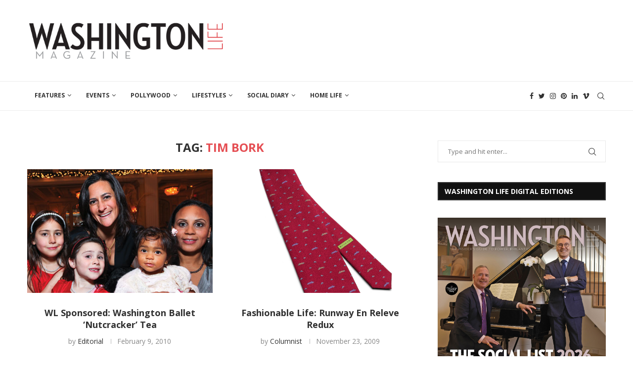

--- FILE ---
content_type: text/html; charset=UTF-8
request_url: https://washingtonlife.com/tag/tim-bork/
body_size: 24495
content:
<!DOCTYPE html>
<html lang="en-US">
<head>
    <meta charset="UTF-8">
    <meta http-equiv="X-UA-Compatible" content="IE=edge">
    <meta name="viewport" content="width=device-width, initial-scale=1">
    <link rel="profile" href="http://gmpg.org/xfn/11"/>
	        <link rel="shortcut icon" href="http://washingtonlife.com/wp-content/uploads/2015/12/Favicon.png"
              type="image/x-icon"/>
        <link rel="apple-touch-icon" sizes="180x180" href="http://washingtonlife.com/wp-content/uploads/2015/12/Favicon.png">
	    <link rel="alternate" type="application/rss+xml" title="Washington Life Magazine RSS Feed"
          href="https://washingtonlife.com/feed/"/>
    <link rel="alternate" type="application/atom+xml" title="Washington Life Magazine Atom Feed"
          href="https://washingtonlife.com/feed/atom/"/>
    <link rel="pingback" href="https://washingtonlife.com/xmlrpc.php"/>
    <!--[if lt IE 9]>
	<script src="https://washingtonlife.com/wp-content/themes/soledad/js/html5.js"></script>
	<![endif]-->
	<title>Tim Bork &#8211; Washington Life Magazine</title>
<link rel='preconnect' href='https://fonts.googleapis.com' />
<link rel='preconnect' href='https://fonts.gstatic.com' />
<meta http-equiv='x-dns-prefetch-control' content='on'>
<link rel='dns-prefetch' href='//fonts.googleapis.com' />
<link rel='dns-prefetch' href='//fonts.gstatic.com' />
<link rel='dns-prefetch' href='//s.gravatar.com' />
<link rel='dns-prefetch' href='//www.google-analytics.com' />
		<style>.penci-library-modal-btn {margin-left: 5px;background: #33ad67;vertical-align: top;font-size: 0 !important;}.penci-library-modal-btn:before {content: '';width: 16px;height: 16px;background-image: url('https://washingtonlife.com/wp-content/themes/soledad/images/penci-icon.png');background-position: center;background-size: contain;background-repeat: no-repeat;}#penci-library-modal .penci-elementor-template-library-template-name {text-align: right;flex: 1 0 0%;}</style>
	<meta name='robots' content='max-image-preview:large' />
<link rel='dns-prefetch' href='//fonts.googleapis.com' />
<link rel="alternate" type="application/rss+xml" title="Washington Life Magazine &raquo; Feed" href="https://washingtonlife.com/feed/" />
<link rel="alternate" type="application/rss+xml" title="Washington Life Magazine &raquo; Comments Feed" href="https://washingtonlife.com/comments/feed/" />
<link rel="alternate" type="application/rss+xml" title="Washington Life Magazine &raquo; Tim Bork Tag Feed" href="https://washingtonlife.com/tag/tim-bork/feed/" />
		<!-- This site uses the Google Analytics by MonsterInsights plugin v8.23.1 - Using Analytics tracking - https://www.monsterinsights.com/ -->
		<!-- Note: MonsterInsights is not currently configured on this site. The site owner needs to authenticate with Google Analytics in the MonsterInsights settings panel. -->
					<!-- No tracking code set -->
				<!-- / Google Analytics by MonsterInsights -->
		<script type="text/javascript">
/* <![CDATA[ */
window._wpemojiSettings = {"baseUrl":"https:\/\/s.w.org\/images\/core\/emoji\/15.0.3\/72x72\/","ext":".png","svgUrl":"https:\/\/s.w.org\/images\/core\/emoji\/15.0.3\/svg\/","svgExt":".svg","source":{"concatemoji":"https:\/\/washingtonlife.com\/wp-includes\/js\/wp-emoji-release.min.js?ver=6.5.7"}};
/*! This file is auto-generated */
!function(i,n){var o,s,e;function c(e){try{var t={supportTests:e,timestamp:(new Date).valueOf()};sessionStorage.setItem(o,JSON.stringify(t))}catch(e){}}function p(e,t,n){e.clearRect(0,0,e.canvas.width,e.canvas.height),e.fillText(t,0,0);var t=new Uint32Array(e.getImageData(0,0,e.canvas.width,e.canvas.height).data),r=(e.clearRect(0,0,e.canvas.width,e.canvas.height),e.fillText(n,0,0),new Uint32Array(e.getImageData(0,0,e.canvas.width,e.canvas.height).data));return t.every(function(e,t){return e===r[t]})}function u(e,t,n){switch(t){case"flag":return n(e,"\ud83c\udff3\ufe0f\u200d\u26a7\ufe0f","\ud83c\udff3\ufe0f\u200b\u26a7\ufe0f")?!1:!n(e,"\ud83c\uddfa\ud83c\uddf3","\ud83c\uddfa\u200b\ud83c\uddf3")&&!n(e,"\ud83c\udff4\udb40\udc67\udb40\udc62\udb40\udc65\udb40\udc6e\udb40\udc67\udb40\udc7f","\ud83c\udff4\u200b\udb40\udc67\u200b\udb40\udc62\u200b\udb40\udc65\u200b\udb40\udc6e\u200b\udb40\udc67\u200b\udb40\udc7f");case"emoji":return!n(e,"\ud83d\udc26\u200d\u2b1b","\ud83d\udc26\u200b\u2b1b")}return!1}function f(e,t,n){var r="undefined"!=typeof WorkerGlobalScope&&self instanceof WorkerGlobalScope?new OffscreenCanvas(300,150):i.createElement("canvas"),a=r.getContext("2d",{willReadFrequently:!0}),o=(a.textBaseline="top",a.font="600 32px Arial",{});return e.forEach(function(e){o[e]=t(a,e,n)}),o}function t(e){var t=i.createElement("script");t.src=e,t.defer=!0,i.head.appendChild(t)}"undefined"!=typeof Promise&&(o="wpEmojiSettingsSupports",s=["flag","emoji"],n.supports={everything:!0,everythingExceptFlag:!0},e=new Promise(function(e){i.addEventListener("DOMContentLoaded",e,{once:!0})}),new Promise(function(t){var n=function(){try{var e=JSON.parse(sessionStorage.getItem(o));if("object"==typeof e&&"number"==typeof e.timestamp&&(new Date).valueOf()<e.timestamp+604800&&"object"==typeof e.supportTests)return e.supportTests}catch(e){}return null}();if(!n){if("undefined"!=typeof Worker&&"undefined"!=typeof OffscreenCanvas&&"undefined"!=typeof URL&&URL.createObjectURL&&"undefined"!=typeof Blob)try{var e="postMessage("+f.toString()+"("+[JSON.stringify(s),u.toString(),p.toString()].join(",")+"));",r=new Blob([e],{type:"text/javascript"}),a=new Worker(URL.createObjectURL(r),{name:"wpTestEmojiSupports"});return void(a.onmessage=function(e){c(n=e.data),a.terminate(),t(n)})}catch(e){}c(n=f(s,u,p))}t(n)}).then(function(e){for(var t in e)n.supports[t]=e[t],n.supports.everything=n.supports.everything&&n.supports[t],"flag"!==t&&(n.supports.everythingExceptFlag=n.supports.everythingExceptFlag&&n.supports[t]);n.supports.everythingExceptFlag=n.supports.everythingExceptFlag&&!n.supports.flag,n.DOMReady=!1,n.readyCallback=function(){n.DOMReady=!0}}).then(function(){return e}).then(function(){var e;n.supports.everything||(n.readyCallback(),(e=n.source||{}).concatemoji?t(e.concatemoji):e.wpemoji&&e.twemoji&&(t(e.twemoji),t(e.wpemoji)))}))}((window,document),window._wpemojiSettings);
/* ]]> */
</script>
<style id='wp-emoji-styles-inline-css' type='text/css'>

	img.wp-smiley, img.emoji {
		display: inline !important;
		border: none !important;
		box-shadow: none !important;
		height: 1em !important;
		width: 1em !important;
		margin: 0 0.07em !important;
		vertical-align: -0.1em !important;
		background: none !important;
		padding: 0 !important;
	}
</style>
<link rel='stylesheet' id='wp-block-library-css' href='https://washingtonlife.com/wp-includes/css/dist/block-library/style.min.css?ver=6.5.7' type='text/css' media='all' />
<style id='wp-block-library-theme-inline-css' type='text/css'>
.wp-block-audio figcaption{color:#555;font-size:13px;text-align:center}.is-dark-theme .wp-block-audio figcaption{color:#ffffffa6}.wp-block-audio{margin:0 0 1em}.wp-block-code{border:1px solid #ccc;border-radius:4px;font-family:Menlo,Consolas,monaco,monospace;padding:.8em 1em}.wp-block-embed figcaption{color:#555;font-size:13px;text-align:center}.is-dark-theme .wp-block-embed figcaption{color:#ffffffa6}.wp-block-embed{margin:0 0 1em}.blocks-gallery-caption{color:#555;font-size:13px;text-align:center}.is-dark-theme .blocks-gallery-caption{color:#ffffffa6}.wp-block-image figcaption{color:#555;font-size:13px;text-align:center}.is-dark-theme .wp-block-image figcaption{color:#ffffffa6}.wp-block-image{margin:0 0 1em}.wp-block-pullquote{border-bottom:4px solid;border-top:4px solid;color:currentColor;margin-bottom:1.75em}.wp-block-pullquote cite,.wp-block-pullquote footer,.wp-block-pullquote__citation{color:currentColor;font-size:.8125em;font-style:normal;text-transform:uppercase}.wp-block-quote{border-left:.25em solid;margin:0 0 1.75em;padding-left:1em}.wp-block-quote cite,.wp-block-quote footer{color:currentColor;font-size:.8125em;font-style:normal;position:relative}.wp-block-quote.has-text-align-right{border-left:none;border-right:.25em solid;padding-left:0;padding-right:1em}.wp-block-quote.has-text-align-center{border:none;padding-left:0}.wp-block-quote.is-large,.wp-block-quote.is-style-large,.wp-block-quote.is-style-plain{border:none}.wp-block-search .wp-block-search__label{font-weight:700}.wp-block-search__button{border:1px solid #ccc;padding:.375em .625em}:where(.wp-block-group.has-background){padding:1.25em 2.375em}.wp-block-separator.has-css-opacity{opacity:.4}.wp-block-separator{border:none;border-bottom:2px solid;margin-left:auto;margin-right:auto}.wp-block-separator.has-alpha-channel-opacity{opacity:1}.wp-block-separator:not(.is-style-wide):not(.is-style-dots){width:100px}.wp-block-separator.has-background:not(.is-style-dots){border-bottom:none;height:1px}.wp-block-separator.has-background:not(.is-style-wide):not(.is-style-dots){height:2px}.wp-block-table{margin:0 0 1em}.wp-block-table td,.wp-block-table th{word-break:normal}.wp-block-table figcaption{color:#555;font-size:13px;text-align:center}.is-dark-theme .wp-block-table figcaption{color:#ffffffa6}.wp-block-video figcaption{color:#555;font-size:13px;text-align:center}.is-dark-theme .wp-block-video figcaption{color:#ffffffa6}.wp-block-video{margin:0 0 1em}.wp-block-template-part.has-background{margin-bottom:0;margin-top:0;padding:1.25em 2.375em}
</style>
<style id='classic-theme-styles-inline-css' type='text/css'>
/*! This file is auto-generated */
.wp-block-button__link{color:#fff;background-color:#32373c;border-radius:9999px;box-shadow:none;text-decoration:none;padding:calc(.667em + 2px) calc(1.333em + 2px);font-size:1.125em}.wp-block-file__button{background:#32373c;color:#fff;text-decoration:none}
</style>
<style id='global-styles-inline-css' type='text/css'>
body{--wp--preset--color--black: #000000;--wp--preset--color--cyan-bluish-gray: #abb8c3;--wp--preset--color--white: #ffffff;--wp--preset--color--pale-pink: #f78da7;--wp--preset--color--vivid-red: #cf2e2e;--wp--preset--color--luminous-vivid-orange: #ff6900;--wp--preset--color--luminous-vivid-amber: #fcb900;--wp--preset--color--light-green-cyan: #7bdcb5;--wp--preset--color--vivid-green-cyan: #00d084;--wp--preset--color--pale-cyan-blue: #8ed1fc;--wp--preset--color--vivid-cyan-blue: #0693e3;--wp--preset--color--vivid-purple: #9b51e0;--wp--preset--gradient--vivid-cyan-blue-to-vivid-purple: linear-gradient(135deg,rgba(6,147,227,1) 0%,rgb(155,81,224) 100%);--wp--preset--gradient--light-green-cyan-to-vivid-green-cyan: linear-gradient(135deg,rgb(122,220,180) 0%,rgb(0,208,130) 100%);--wp--preset--gradient--luminous-vivid-amber-to-luminous-vivid-orange: linear-gradient(135deg,rgba(252,185,0,1) 0%,rgba(255,105,0,1) 100%);--wp--preset--gradient--luminous-vivid-orange-to-vivid-red: linear-gradient(135deg,rgba(255,105,0,1) 0%,rgb(207,46,46) 100%);--wp--preset--gradient--very-light-gray-to-cyan-bluish-gray: linear-gradient(135deg,rgb(238,238,238) 0%,rgb(169,184,195) 100%);--wp--preset--gradient--cool-to-warm-spectrum: linear-gradient(135deg,rgb(74,234,220) 0%,rgb(151,120,209) 20%,rgb(207,42,186) 40%,rgb(238,44,130) 60%,rgb(251,105,98) 80%,rgb(254,248,76) 100%);--wp--preset--gradient--blush-light-purple: linear-gradient(135deg,rgb(255,206,236) 0%,rgb(152,150,240) 100%);--wp--preset--gradient--blush-bordeaux: linear-gradient(135deg,rgb(254,205,165) 0%,rgb(254,45,45) 50%,rgb(107,0,62) 100%);--wp--preset--gradient--luminous-dusk: linear-gradient(135deg,rgb(255,203,112) 0%,rgb(199,81,192) 50%,rgb(65,88,208) 100%);--wp--preset--gradient--pale-ocean: linear-gradient(135deg,rgb(255,245,203) 0%,rgb(182,227,212) 50%,rgb(51,167,181) 100%);--wp--preset--gradient--electric-grass: linear-gradient(135deg,rgb(202,248,128) 0%,rgb(113,206,126) 100%);--wp--preset--gradient--midnight: linear-gradient(135deg,rgb(2,3,129) 0%,rgb(40,116,252) 100%);--wp--preset--font-size--small: 12px;--wp--preset--font-size--medium: 20px;--wp--preset--font-size--large: 32px;--wp--preset--font-size--x-large: 42px;--wp--preset--font-size--normal: 14px;--wp--preset--font-size--huge: 42px;--wp--preset--spacing--20: 0.44rem;--wp--preset--spacing--30: 0.67rem;--wp--preset--spacing--40: 1rem;--wp--preset--spacing--50: 1.5rem;--wp--preset--spacing--60: 2.25rem;--wp--preset--spacing--70: 3.38rem;--wp--preset--spacing--80: 5.06rem;--wp--preset--shadow--natural: 6px 6px 9px rgba(0, 0, 0, 0.2);--wp--preset--shadow--deep: 12px 12px 50px rgba(0, 0, 0, 0.4);--wp--preset--shadow--sharp: 6px 6px 0px rgba(0, 0, 0, 0.2);--wp--preset--shadow--outlined: 6px 6px 0px -3px rgba(255, 255, 255, 1), 6px 6px rgba(0, 0, 0, 1);--wp--preset--shadow--crisp: 6px 6px 0px rgba(0, 0, 0, 1);}:where(.is-layout-flex){gap: 0.5em;}:where(.is-layout-grid){gap: 0.5em;}body .is-layout-flex{display: flex;}body .is-layout-flex{flex-wrap: wrap;align-items: center;}body .is-layout-flex > *{margin: 0;}body .is-layout-grid{display: grid;}body .is-layout-grid > *{margin: 0;}:where(.wp-block-columns.is-layout-flex){gap: 2em;}:where(.wp-block-columns.is-layout-grid){gap: 2em;}:where(.wp-block-post-template.is-layout-flex){gap: 1.25em;}:where(.wp-block-post-template.is-layout-grid){gap: 1.25em;}.has-black-color{color: var(--wp--preset--color--black) !important;}.has-cyan-bluish-gray-color{color: var(--wp--preset--color--cyan-bluish-gray) !important;}.has-white-color{color: var(--wp--preset--color--white) !important;}.has-pale-pink-color{color: var(--wp--preset--color--pale-pink) !important;}.has-vivid-red-color{color: var(--wp--preset--color--vivid-red) !important;}.has-luminous-vivid-orange-color{color: var(--wp--preset--color--luminous-vivid-orange) !important;}.has-luminous-vivid-amber-color{color: var(--wp--preset--color--luminous-vivid-amber) !important;}.has-light-green-cyan-color{color: var(--wp--preset--color--light-green-cyan) !important;}.has-vivid-green-cyan-color{color: var(--wp--preset--color--vivid-green-cyan) !important;}.has-pale-cyan-blue-color{color: var(--wp--preset--color--pale-cyan-blue) !important;}.has-vivid-cyan-blue-color{color: var(--wp--preset--color--vivid-cyan-blue) !important;}.has-vivid-purple-color{color: var(--wp--preset--color--vivid-purple) !important;}.has-black-background-color{background-color: var(--wp--preset--color--black) !important;}.has-cyan-bluish-gray-background-color{background-color: var(--wp--preset--color--cyan-bluish-gray) !important;}.has-white-background-color{background-color: var(--wp--preset--color--white) !important;}.has-pale-pink-background-color{background-color: var(--wp--preset--color--pale-pink) !important;}.has-vivid-red-background-color{background-color: var(--wp--preset--color--vivid-red) !important;}.has-luminous-vivid-orange-background-color{background-color: var(--wp--preset--color--luminous-vivid-orange) !important;}.has-luminous-vivid-amber-background-color{background-color: var(--wp--preset--color--luminous-vivid-amber) !important;}.has-light-green-cyan-background-color{background-color: var(--wp--preset--color--light-green-cyan) !important;}.has-vivid-green-cyan-background-color{background-color: var(--wp--preset--color--vivid-green-cyan) !important;}.has-pale-cyan-blue-background-color{background-color: var(--wp--preset--color--pale-cyan-blue) !important;}.has-vivid-cyan-blue-background-color{background-color: var(--wp--preset--color--vivid-cyan-blue) !important;}.has-vivid-purple-background-color{background-color: var(--wp--preset--color--vivid-purple) !important;}.has-black-border-color{border-color: var(--wp--preset--color--black) !important;}.has-cyan-bluish-gray-border-color{border-color: var(--wp--preset--color--cyan-bluish-gray) !important;}.has-white-border-color{border-color: var(--wp--preset--color--white) !important;}.has-pale-pink-border-color{border-color: var(--wp--preset--color--pale-pink) !important;}.has-vivid-red-border-color{border-color: var(--wp--preset--color--vivid-red) !important;}.has-luminous-vivid-orange-border-color{border-color: var(--wp--preset--color--luminous-vivid-orange) !important;}.has-luminous-vivid-amber-border-color{border-color: var(--wp--preset--color--luminous-vivid-amber) !important;}.has-light-green-cyan-border-color{border-color: var(--wp--preset--color--light-green-cyan) !important;}.has-vivid-green-cyan-border-color{border-color: var(--wp--preset--color--vivid-green-cyan) !important;}.has-pale-cyan-blue-border-color{border-color: var(--wp--preset--color--pale-cyan-blue) !important;}.has-vivid-cyan-blue-border-color{border-color: var(--wp--preset--color--vivid-cyan-blue) !important;}.has-vivid-purple-border-color{border-color: var(--wp--preset--color--vivid-purple) !important;}.has-vivid-cyan-blue-to-vivid-purple-gradient-background{background: var(--wp--preset--gradient--vivid-cyan-blue-to-vivid-purple) !important;}.has-light-green-cyan-to-vivid-green-cyan-gradient-background{background: var(--wp--preset--gradient--light-green-cyan-to-vivid-green-cyan) !important;}.has-luminous-vivid-amber-to-luminous-vivid-orange-gradient-background{background: var(--wp--preset--gradient--luminous-vivid-amber-to-luminous-vivid-orange) !important;}.has-luminous-vivid-orange-to-vivid-red-gradient-background{background: var(--wp--preset--gradient--luminous-vivid-orange-to-vivid-red) !important;}.has-very-light-gray-to-cyan-bluish-gray-gradient-background{background: var(--wp--preset--gradient--very-light-gray-to-cyan-bluish-gray) !important;}.has-cool-to-warm-spectrum-gradient-background{background: var(--wp--preset--gradient--cool-to-warm-spectrum) !important;}.has-blush-light-purple-gradient-background{background: var(--wp--preset--gradient--blush-light-purple) !important;}.has-blush-bordeaux-gradient-background{background: var(--wp--preset--gradient--blush-bordeaux) !important;}.has-luminous-dusk-gradient-background{background: var(--wp--preset--gradient--luminous-dusk) !important;}.has-pale-ocean-gradient-background{background: var(--wp--preset--gradient--pale-ocean) !important;}.has-electric-grass-gradient-background{background: var(--wp--preset--gradient--electric-grass) !important;}.has-midnight-gradient-background{background: var(--wp--preset--gradient--midnight) !important;}.has-small-font-size{font-size: var(--wp--preset--font-size--small) !important;}.has-medium-font-size{font-size: var(--wp--preset--font-size--medium) !important;}.has-large-font-size{font-size: var(--wp--preset--font-size--large) !important;}.has-x-large-font-size{font-size: var(--wp--preset--font-size--x-large) !important;}
.wp-block-navigation a:where(:not(.wp-element-button)){color: inherit;}
:where(.wp-block-post-template.is-layout-flex){gap: 1.25em;}:where(.wp-block-post-template.is-layout-grid){gap: 1.25em;}
:where(.wp-block-columns.is-layout-flex){gap: 2em;}:where(.wp-block-columns.is-layout-grid){gap: 2em;}
.wp-block-pullquote{font-size: 1.5em;line-height: 1.6;}
</style>
<link rel='stylesheet' id='name-directory-style-css' href='https://washingtonlife.com/wp-content/plugins/name-directory/name_directory.css?ver=6.5.7' type='text/css' media='all' />
<link rel='stylesheet' id='penci-soledad-parent-style-css' href='https://washingtonlife.com/wp-content/themes/soledad/style.css?ver=6.5.7' type='text/css' media='all' />
<link rel='stylesheet' id='penci-fonts-css' href='https://fonts.googleapis.com/css?family=Open+Sans%3A300%2C300italic%2C400%2C400italic%2C500%2C500italic%2C600%2C600italic%2C700%2C700italic%2C800%2C800italic%26subset%3Dlatin%2Ccyrillic%2Ccyrillic-ext%2Cgreek%2Cgreek-ext%2Clatin-ext&#038;display=swap&#038;ver=8.3.4' type='text/css' media='all' />
<link rel='stylesheet' id='penci-main-style-css' href='https://washingtonlife.com/wp-content/themes/soledad/main.css?ver=8.3.4' type='text/css' media='all' />
<link rel='stylesheet' id='penci-font-awesomeold-css' href='https://washingtonlife.com/wp-content/themes/soledad/css/font-awesome.4.7.0.swap.min.css?ver=4.7.0' type='text/css' media='all' />
<link rel='stylesheet' id='penci_icon-css' href='https://washingtonlife.com/wp-content/themes/soledad/css/penci-icon.css?ver=8.3.4' type='text/css' media='all' />
<link rel='stylesheet' id='penci_style-css' href='https://washingtonlife.com/wp-content/themes/soledad-child/style.css?ver=8.3.4' type='text/css' media='all' />
<link rel='stylesheet' id='penci_social_counter-css' href='https://washingtonlife.com/wp-content/themes/soledad/css/social-counter.css?ver=8.3.4' type='text/css' media='all' />
<link rel='stylesheet' id='elementor-frontend-css' href='https://washingtonlife.com/wp-content/plugins/elementor/assets/css/frontend.min.css?ver=3.19.2' type='text/css' media='all' />
<link rel='stylesheet' id='feedzy-rss-feeds-elementor-css' href='https://washingtonlife.com/wp-content/plugins/feedzy-rss-feeds/css/feedzy-rss-feeds.css?ver=1' type='text/css' media='all' />
<link rel='stylesheet' id='elementor-icons-css' href='https://washingtonlife.com/wp-content/plugins/elementor/assets/lib/eicons/css/elementor-icons.min.css?ver=5.27.0' type='text/css' media='all' />
<link rel='stylesheet' id='swiper-css' href='https://washingtonlife.com/wp-content/plugins/elementor/assets/lib/swiper/css/swiper.min.css?ver=5.3.6' type='text/css' media='all' />
<link rel='stylesheet' id='elementor-post-125481-css' href='https://washingtonlife.com/wp-content/uploads/elementor/css/post-125481.css?ver=1708148368' type='text/css' media='all' />
<link rel='stylesheet' id='elementor-global-css' href='https://washingtonlife.com/wp-content/uploads/elementor/css/global.css?ver=1708148367' type='text/css' media='all' />
<link rel='stylesheet' id='google-fonts-1-css' href='https://fonts.googleapis.com/css?family=Roboto%3A100%2C100italic%2C200%2C200italic%2C300%2C300italic%2C400%2C400italic%2C500%2C500italic%2C600%2C600italic%2C700%2C700italic%2C800%2C800italic%2C900%2C900italic%7CRoboto+Slab%3A100%2C100italic%2C200%2C200italic%2C300%2C300italic%2C400%2C400italic%2C500%2C500italic%2C600%2C600italic%2C700%2C700italic%2C800%2C800italic%2C900%2C900italic&#038;display=auto&#038;ver=6.5.7' type='text/css' media='all' />
<link rel="preconnect" href="https://fonts.gstatic.com/" crossorigin><script type="text/javascript" src="https://washingtonlife.com/wp-includes/js/jquery/jquery.min.js?ver=3.7.1" id="jquery-core-js"></script>
<script type="text/javascript" src="https://washingtonlife.com/wp-includes/js/jquery/jquery-migrate.min.js?ver=3.4.1" id="jquery-migrate-js"></script>
<link rel="https://api.w.org/" href="https://washingtonlife.com/wp-json/" /><link rel="alternate" type="application/json" href="https://washingtonlife.com/wp-json/wp/v2/tags/335" /><link rel="EditURI" type="application/rsd+xml" title="RSD" href="https://washingtonlife.com/xmlrpc.php?rsd" />
<style type="text/css">
.feedzy-rss-link-icon:after {
	content: url("https://washingtonlife.com/wp-content/plugins/feedzy-rss-feeds/img/external-link.png");
	margin-left: 3px;
}
</style>
			<link rel="stylesheet" type="text/css" href="https://washingtonlife.com/wp-content/plugins/wp-smugmug/wp-smugmug.php?wpsm-action=css" />
		<!--[if lt IE 8]><link rel="stylesheet" type="text/css" href="https://washingtonlife.com/wp-content/plugins/wp-smugmug/wp-smugmug.php?wpsm-action=css_ie" />
	<![endif]-->
<meta name="google" content="aHR0cHM6Ly93YXNoaW5ndG9ubGlmZS5jb20vd3AtbG9naW4ucGhw"  /><style id="penci-custom-style" type="text/css">body{ --pcbg-cl: #fff; --pctext-cl: #313131; --pcborder-cl: #dedede; --pcheading-cl: #313131; --pcmeta-cl: #888888; --pcaccent-cl: #6eb48c; --pcbody-font: 'PT Serif', serif; --pchead-font: 'Raleway', sans-serif; --pchead-wei: bold; } .single.penci-body-single-style-5 #header, .single.penci-body-single-style-6 #header, .single.penci-body-single-style-10 #header, .single.penci-body-single-style-5 .pc-wrapbuilder-header, .single.penci-body-single-style-6 .pc-wrapbuilder-header, .single.penci-body-single-style-10 .pc-wrapbuilder-header { --pchd-mg: 40px; } .fluid-width-video-wrapper > div { position: absolute; left: 0; right: 0; top: 0; width: 100%; height: 100%; } .yt-video-place { position: relative; text-align: center; } .yt-video-place.embed-responsive .start-video { display: block; top: 0; left: 0; bottom: 0; right: 0; position: absolute; transform: none; } .yt-video-place.embed-responsive .start-video img { margin: 0; padding: 0; top: 50%; display: inline-block; position: absolute; left: 50%; transform: translate(-50%, -50%); width: 68px; height: auto; } .mfp-bg { top: 0; left: 0; width: 100%; height: 100%; z-index: 9999999; overflow: hidden; position: fixed; background: #0b0b0b; opacity: .8; filter: alpha(opacity=80) } .mfp-wrap { top: 0; left: 0; width: 100%; height: 100%; z-index: 9999999; position: fixed; outline: none !important; -webkit-backface-visibility: hidden } body { --pchead-font: 'Open Sans', sans-serif; } body { --pcbody-font: 'Open Sans', sans-serif; } p{ line-height: 1.8; } #navigation .menu > li > a, #navigation ul.menu ul.sub-menu li > a, .navigation ul.menu ul.sub-menu li > a, .penci-menu-hbg .menu li a, #sidebar-nav .menu li a { font-family: 'Open Sans', sans-serif; font-weight: normal; } .penci-hide-tagupdated{ display: none !important; } .header-slogan .header-slogan-text { font-style:normal; } body { --pchead-wei: 700; } .featured-area .penci-image-holder, .featured-area .penci-slider4-overlay, .featured-area .penci-slide-overlay .overlay-link, .featured-style-29 .featured-slider-overlay, .penci-slider38-overlay{ border-radius: ; -webkit-border-radius: ; } .penci-featured-content-right:before{ border-top-right-radius: ; border-bottom-right-radius: ; } .penci-flat-overlay .penci-slide-overlay .penci-mag-featured-content:before{ border-bottom-left-radius: ; border-bottom-right-radius: ; } .container-single .post-image{ border-radius: ; -webkit-border-radius: ; } .penci-mega-thumbnail .penci-image-holder{ border-radius: ; -webkit-border-radius: ; } #navigation .menu > li > a, #navigation ul.menu ul.sub-menu li > a, .navigation ul.menu ul.sub-menu li > a, .penci-menu-hbg .menu li a, #sidebar-nav .menu li a, #navigation .penci-megamenu .penci-mega-child-categories a, .navigation .penci-megamenu .penci-mega-child-categories a{ font-weight: 700; } body.penci-body-boxed { background-repeat:repeat; } body.penci-body-boxed { background-attachment:scroll; } body.penci-body-boxed { background-size:auto; } #header .inner-header .container { padding:30px 0; } #logo a { max-width:450px; width: 100%; } @media only screen and (max-width: 960px) and (min-width: 768px){ #logo img{ max-width: 100%; } } .wp-caption p.wp-caption-text, .penci-featured-caption { position: static; background: none; padding: 11px 0 0; color: #888; } .wp-caption:hover p.wp-caption-text, .post-image:hover .penci-featured-caption{ opacity: 1; transform: none; -webkit-transform: none; } body{ --pcaccent-cl: #e54e53; } .penci-menuhbg-toggle:hover .lines-button:after, .penci-menuhbg-toggle:hover .penci-lines:before, .penci-menuhbg-toggle:hover .penci-lines:after,.tags-share-box.tags-share-box-s2 .post-share-plike,.penci-video_playlist .penci-playlist-title,.pencisc-column-2.penci-video_playlist .penci-video-nav .playlist-panel-item, .pencisc-column-1.penci-video_playlist .penci-video-nav .playlist-panel-item,.penci-video_playlist .penci-custom-scroll::-webkit-scrollbar-thumb, .pencisc-button, .post-entry .pencisc-button, .penci-dropcap-box, .penci-dropcap-circle, .penci-login-register input[type="submit"]:hover, .penci-ld .penci-ldin:before, .penci-ldspinner > div{ background: #e54e53; } a, .post-entry .penci-portfolio-filter ul li a:hover, .penci-portfolio-filter ul li a:hover, .penci-portfolio-filter ul li.active a, .post-entry .penci-portfolio-filter ul li.active a, .penci-countdown .countdown-amount, .archive-box h1, .post-entry a, .container.penci-breadcrumb span a:hover,.container.penci-breadcrumb a:hover, .post-entry blockquote:before, .post-entry blockquote cite, .post-entry blockquote .author, .wpb_text_column blockquote:before, .wpb_text_column blockquote cite, .wpb_text_column blockquote .author, .penci-pagination a:hover, ul.penci-topbar-menu > li a:hover, div.penci-topbar-menu > ul > li a:hover, .penci-recipe-heading a.penci-recipe-print,.penci-review-metas .penci-review-btnbuy, .main-nav-social a:hover, .widget-social .remove-circle a:hover i, .penci-recipe-index .cat > a.penci-cat-name, #bbpress-forums li.bbp-body ul.forum li.bbp-forum-info a:hover, #bbpress-forums li.bbp-body ul.topic li.bbp-topic-title a:hover, #bbpress-forums li.bbp-body ul.forum li.bbp-forum-info .bbp-forum-content a, #bbpress-forums li.bbp-body ul.topic p.bbp-topic-meta a, #bbpress-forums .bbp-breadcrumb a:hover, #bbpress-forums .bbp-forum-freshness a:hover, #bbpress-forums .bbp-topic-freshness a:hover, #buddypress ul.item-list li div.item-title a, #buddypress ul.item-list li h4 a, #buddypress .activity-header a:first-child, #buddypress .comment-meta a:first-child, #buddypress .acomment-meta a:first-child, div.bbp-template-notice a:hover, .penci-menu-hbg .menu li a .indicator:hover, .penci-menu-hbg .menu li a:hover, #sidebar-nav .menu li a:hover, .penci-rlt-popup .rltpopup-meta .rltpopup-title:hover, .penci-video_playlist .penci-video-playlist-item .penci-video-title:hover, .penci_list_shortcode li:before, .penci-dropcap-box-outline, .penci-dropcap-circle-outline, .penci-dropcap-regular, .penci-dropcap-bold{ color: #e54e53; } .penci-home-popular-post ul.slick-dots li button:hover, .penci-home-popular-post ul.slick-dots li.slick-active button, .post-entry blockquote .author span:after, .error-image:after, .error-404 .go-back-home a:after, .penci-header-signup-form, .woocommerce span.onsale, .woocommerce #respond input#submit:hover, .woocommerce a.button:hover, .woocommerce button.button:hover, .woocommerce input.button:hover, .woocommerce nav.woocommerce-pagination ul li span.current, .woocommerce div.product .entry-summary div[itemprop="description"]:before, .woocommerce div.product .entry-summary div[itemprop="description"] blockquote .author span:after, .woocommerce div.product .woocommerce-tabs #tab-description blockquote .author span:after, .woocommerce #respond input#submit.alt:hover, .woocommerce a.button.alt:hover, .woocommerce button.button.alt:hover, .woocommerce input.button.alt:hover, .pcheader-icon.shoping-cart-icon > a > span, #penci-demobar .buy-button, #penci-demobar .buy-button:hover, .penci-recipe-heading a.penci-recipe-print:hover,.penci-review-metas .penci-review-btnbuy:hover, .penci-review-process span, .penci-review-score-total, #navigation.menu-style-2 ul.menu ul.sub-menu:before, #navigation.menu-style-2 .menu ul ul.sub-menu:before, .penci-go-to-top-floating, .post-entry.blockquote-style-2 blockquote:before, #bbpress-forums #bbp-search-form .button, #bbpress-forums #bbp-search-form .button:hover, .wrapper-boxed .bbp-pagination-links span.current, #bbpress-forums #bbp_reply_submit:hover, #bbpress-forums #bbp_topic_submit:hover,#main .bbp-login-form .bbp-submit-wrapper button[type="submit"]:hover, #buddypress .dir-search input[type=submit], #buddypress .groups-members-search input[type=submit], #buddypress button:hover, #buddypress a.button:hover, #buddypress a.button:focus, #buddypress input[type=button]:hover, #buddypress input[type=reset]:hover, #buddypress ul.button-nav li a:hover, #buddypress ul.button-nav li.current a, #buddypress div.generic-button a:hover, #buddypress .comment-reply-link:hover, #buddypress input[type=submit]:hover, #buddypress div.pagination .pagination-links .current, #buddypress div.item-list-tabs ul li.selected a, #buddypress div.item-list-tabs ul li.current a, #buddypress div.item-list-tabs ul li a:hover, #buddypress table.notifications thead tr, #buddypress table.notifications-settings thead tr, #buddypress table.profile-settings thead tr, #buddypress table.profile-fields thead tr, #buddypress table.wp-profile-fields thead tr, #buddypress table.messages-notices thead tr, #buddypress table.forum thead tr, #buddypress input[type=submit] { background-color: #e54e53; } .penci-pagination ul.page-numbers li span.current, #comments_pagination span { color: #fff; background: #e54e53; border-color: #e54e53; } .footer-instagram h4.footer-instagram-title > span:before, .woocommerce nav.woocommerce-pagination ul li span.current, .penci-pagination.penci-ajax-more a.penci-ajax-more-button:hover, .penci-recipe-heading a.penci-recipe-print:hover,.penci-review-metas .penci-review-btnbuy:hover, .home-featured-cat-content.style-14 .magcat-padding:before, .wrapper-boxed .bbp-pagination-links span.current, #buddypress .dir-search input[type=submit], #buddypress .groups-members-search input[type=submit], #buddypress button:hover, #buddypress a.button:hover, #buddypress a.button:focus, #buddypress input[type=button]:hover, #buddypress input[type=reset]:hover, #buddypress ul.button-nav li a:hover, #buddypress ul.button-nav li.current a, #buddypress div.generic-button a:hover, #buddypress .comment-reply-link:hover, #buddypress input[type=submit]:hover, #buddypress div.pagination .pagination-links .current, #buddypress input[type=submit], form.pc-searchform.penci-hbg-search-form input.search-input:hover, form.pc-searchform.penci-hbg-search-form input.search-input:focus, .penci-dropcap-box-outline, .penci-dropcap-circle-outline { border-color: #e54e53; } .woocommerce .woocommerce-error, .woocommerce .woocommerce-info, .woocommerce .woocommerce-message { border-top-color: #e54e53; } .penci-slider ol.penci-control-nav li a.penci-active, .penci-slider ol.penci-control-nav li a:hover, .penci-related-carousel .owl-dot.active span, .penci-owl-carousel-slider .owl-dot.active span{ border-color: #e54e53; background-color: #e54e53; } .woocommerce .woocommerce-message:before, .woocommerce form.checkout table.shop_table .order-total .amount, .woocommerce ul.products li.product .price ins, .woocommerce ul.products li.product .price, .woocommerce div.product p.price ins, .woocommerce div.product span.price ins, .woocommerce div.product p.price, .woocommerce div.product .entry-summary div[itemprop="description"] blockquote:before, .woocommerce div.product .woocommerce-tabs #tab-description blockquote:before, .woocommerce div.product .entry-summary div[itemprop="description"] blockquote cite, .woocommerce div.product .entry-summary div[itemprop="description"] blockquote .author, .woocommerce div.product .woocommerce-tabs #tab-description blockquote cite, .woocommerce div.product .woocommerce-tabs #tab-description blockquote .author, .woocommerce div.product .product_meta > span a:hover, .woocommerce div.product .woocommerce-tabs ul.tabs li.active, .woocommerce ul.cart_list li .amount, .woocommerce ul.product_list_widget li .amount, .woocommerce table.shop_table td.product-name a:hover, .woocommerce table.shop_table td.product-price span, .woocommerce table.shop_table td.product-subtotal span, .woocommerce-cart .cart-collaterals .cart_totals table td .amount, .woocommerce .woocommerce-info:before, .woocommerce div.product span.price, .penci-container-inside.penci-breadcrumb span a:hover,.penci-container-inside.penci-breadcrumb a:hover { color: #e54e53; } .standard-content .penci-more-link.penci-more-link-button a.more-link, .penci-readmore-btn.penci-btn-make-button a, .penci-featured-cat-seemore.penci-btn-make-button a{ background-color: #e54e53; color: #fff; } .penci-vernav-toggle:before{ border-top-color: #e54e53; color: #fff; } .headline-title { background-color: #e54e53; } .headline-title.nticker-style-2:after, .headline-title.nticker-style-4:after{ border-color: #e54e53; } a.penci-topbar-post-title:hover { color: #e54e53; } ul.penci-topbar-menu > li a:hover, div.penci-topbar-menu > ul > li a:hover { color: #e54e53; } .penci-topbar-social a:hover { color: #e54e53; } #penci-login-popup:before{ opacity: ; } #navigation .menu > li > a:hover, #navigation .menu li.current-menu-item > a, #navigation .menu > li.current_page_item > a, #navigation .menu > li:hover > a, #navigation .menu > li.current-menu-ancestor > a, #navigation .menu > li.current-menu-item > a, #navigation .menu .sub-menu li a:hover, #navigation .menu .sub-menu li.current-menu-item > a, #navigation .sub-menu li:hover > a { color: #ffffff; } #navigation ul.menu > li > a:before, #navigation .menu > ul > li > a:before { background: #ffffff; } #navigation.menu-item-padding .menu > li > a:hover, #navigation.menu-item-padding .menu > li:hover > a, #navigation.menu-item-padding .menu > li.current-menu-item > a, #navigation.menu-item-padding .menu > li.current_page_item > a, #navigation.menu-item-padding .menu > li.current-menu-ancestor > a, #navigation.menu-item-padding .menu > li.current-menu-item > a { background-color: #e54e53; } #navigation .penci-megamenu .penci-mega-child-categories a.cat-active, #navigation .menu .penci-megamenu .penci-mega-child-categories a:hover, #navigation .menu .penci-megamenu .penci-mega-latest-posts .penci-mega-post a:hover { color: #e54e53; } #navigation .penci-megamenu .penci-mega-thumbnail .mega-cat-name { background: #e54e53; } #navigation .penci-megamenu .post-mega-title a, .pc-builder-element .navigation .penci-megamenu .penci-content-megamenu .penci-mega-latest-posts .penci-mega-post .post-mega-title a{ font-size:13px; } #navigation .penci-megamenu .post-mega-title a, .pc-builder-element .navigation .penci-megamenu .penci-content-megamenu .penci-mega-latest-posts .penci-mega-post .post-mega-title a{ text-transform: none; } #navigation .menu .sub-menu li a:hover, #navigation .menu .sub-menu li.current-menu-item > a, #navigation .sub-menu li:hover > a { color: #e54e53; } #navigation.menu-style-2 ul.menu ul.sub-menu:before, #navigation.menu-style-2 .menu ul ul.sub-menu:before { background-color: #e54e53; } .penci-featured-content .feat-text h3 a, .featured-style-35 .feat-text-right h3 a, .featured-style-4 .penci-featured-content .feat-text h3 a, .penci-mag-featured-content h3 a, .pencislider-container .pencislider-content .pencislider-title { text-transform: none; } .home-featured-cat-content, .penci-featured-cat-seemore, .penci-featured-cat-custom-ads, .home-featured-cat-content.style-8 { margin-bottom: 40px; } .home-featured-cat-content.style-8 .penci-grid li.list-post:last-child{ margin-bottom: 0; } .home-featured-cat-content.style-3, .home-featured-cat-content.style-11{ margin-bottom: 30px; } .home-featured-cat-content.style-7{ margin-bottom: 14px; } .home-featured-cat-content.style-13{ margin-bottom: 20px; } .penci-featured-cat-seemore, .penci-featured-cat-custom-ads{ margin-top: -20px; } .penci-featured-cat-seemore.penci-seemore-style-7, .mag-cat-style-7 .penci-featured-cat-custom-ads{ margin-top: -18px; } .penci-featured-cat-seemore.penci-seemore-style-8, .mag-cat-style-8 .penci-featured-cat-custom-ads{ margin-top: 0px; } .penci-featured-cat-seemore.penci-seemore-style-13, .mag-cat-style-13 .penci-featured-cat-custom-ads{ margin-top: -20px; } .widget_categories ul li.cat-item-23373, .widget_categories select option[value="23373"], .widget_tag_cloud .tag-cloud-link.tag-link-23373{ display: none; } .penci-header-signup-form { padding-top: px; padding-bottom: px; } .penci-header-signup-form { background-color: #e54e53; } .header-social a:hover i, .main-nav-social a:hover, .penci-menuhbg-toggle:hover .lines-button:after, .penci-menuhbg-toggle:hover .penci-lines:before, .penci-menuhbg-toggle:hover .penci-lines:after { color: #e54e53; } #sidebar-nav .menu li a:hover, .header-social.sidebar-nav-social a:hover i, #sidebar-nav .menu li a .indicator:hover, #sidebar-nav .menu .sub-menu li a .indicator:hover{ color: #e54e53; } #sidebar-nav-logo:before{ background-color: #e54e53; } .penci-slide-overlay .overlay-link, .penci-slider38-overlay, .penci-flat-overlay .penci-slide-overlay .penci-mag-featured-content:before { opacity: 0.8; } .penci-item-mag:hover .penci-slide-overlay .overlay-link, .featured-style-38 .item:hover .penci-slider38-overlay, .penci-flat-overlay .penci-item-mag:hover .penci-slide-overlay .penci-mag-featured-content:before { opacity: ; } .penci-featured-content .featured-slider-overlay { opacity: ; } .penci-featured-content .feat-text .featured-cat a:hover, .penci-mag-featured-content .cat > a.penci-cat-name:hover, .featured-style-35 .cat > a.penci-cat-name:hover { color: #e54e53; } .featured-style-29 .featured-slider-overlay { opacity: ; } .penci-owl-carousel{--pcfs-delay:0.7s;} .featured-area .penci-slider { max-height: 600px; } .penci-standard-cat .cat > a.penci-cat-name { color: #e54e53; } .penci-standard-cat .cat:before, .penci-standard-cat .cat:after { background-color: #e54e53; } .standard-content .penci-post-box-meta .penci-post-share-box a:hover, .standard-content .penci-post-box-meta .penci-post-share-box a.liked { color: #e54e53; } .header-standard .post-entry a:hover, .header-standard .author-post span a:hover, .standard-content a, .standard-content .post-entry a, .standard-post-entry a.more-link:hover, .penci-post-box-meta .penci-box-meta a:hover, .standard-content .post-entry blockquote:before, .post-entry blockquote cite, .post-entry blockquote .author, .standard-content-special .author-quote span, .standard-content-special .format-post-box .post-format-icon i, .standard-content-special .format-post-box .dt-special a:hover, .standard-content .penci-more-link a.more-link, .standard-content .penci-post-box-meta .penci-box-meta a:hover { color: #e54e53; } .standard-content .penci-more-link.penci-more-link-button a.more-link{ background-color: #e54e53; color: #fff; } .standard-content-special .author-quote span:before, .standard-content-special .author-quote span:after, .standard-content .post-entry ul li:before, .post-entry blockquote .author span:after, .header-standard:after { background-color: #e54e53; } .penci-more-link a.more-link:before, .penci-more-link a.more-link:after { border-color: #e54e53; } .penci-grid li .item h2 a, .penci-masonry .item-masonry h2 a, .grid-mixed .mixed-detail h2 a, .overlay-header-box .overlay-title a { text-transform: none; } .penci-grid li .item h2 a, .penci-masonry .item-masonry h2 a { } .penci-featured-infor .cat a.penci-cat-name, .penci-grid .cat a.penci-cat-name, .penci-masonry .cat a.penci-cat-name, .penci-featured-infor .cat a.penci-cat-name { color: #e54e53; } .penci-featured-infor .cat a.penci-cat-name:after, .penci-grid .cat a.penci-cat-name:after, .penci-masonry .cat a.penci-cat-name:after, .penci-featured-infor .cat a.penci-cat-name:after{ border-color: #e54e53; } .penci-post-share-box a.liked, .penci-post-share-box a:hover { color: #e54e53; } .overlay-post-box-meta .overlay-share a:hover, .overlay-author a:hover, .penci-grid .standard-content-special .format-post-box .dt-special a:hover, .grid-post-box-meta span a:hover, .grid-post-box-meta span a.comment-link:hover, .penci-grid .standard-content-special .author-quote span, .penci-grid .standard-content-special .format-post-box .post-format-icon i, .grid-mixed .penci-post-box-meta .penci-box-meta a:hover { color: #e54e53; } .penci-grid .standard-content-special .author-quote span:before, .penci-grid .standard-content-special .author-quote span:after, .grid-header-box:after, .list-post .header-list-style:after { background-color: #e54e53; } .penci-grid .post-box-meta span:after, .penci-masonry .post-box-meta span:after { border-color: #e54e53; } .penci-readmore-btn.penci-btn-make-button a{ background-color: #e54e53; color: #fff; } .penci-grid li.typography-style .overlay-typography { opacity: ; } .penci-grid li.typography-style:hover .overlay-typography { opacity: ; } .penci-grid li.typography-style .item .main-typography h2 a:hover { color: #e54e53; } .penci-grid li.typography-style .grid-post-box-meta span a:hover { color: #e54e53; } .overlay-header-box .cat > a.penci-cat-name:hover { color: #e54e53; } .penci-sidebar-content .widget, .penci-sidebar-content.pcsb-boxed-whole { margin-bottom: 40px; } .penci-sidebar-content.style-11 .penci-border-arrow .inner-arrow, .penci-sidebar-content.style-12 .penci-border-arrow .inner-arrow, .penci-sidebar-content.style-14 .penci-border-arrow .inner-arrow:before, .penci-sidebar-content.style-13 .penci-border-arrow .inner-arrow, .penci-sidebar-content .penci-border-arrow .inner-arrow, .penci-sidebar-content.style-15 .penci-border-arrow .inner-arrow{ background-color: #111111; } .penci-sidebar-content.style-2 .penci-border-arrow:after{ border-top-color: #111111; } .penci-sidebar-content.style-7 .penci-border-arrow .inner-arrow:before, .penci-sidebar-content.style-9 .penci-border-arrow .inner-arrow:before { background-color: #e54e53; } .penci-sidebar-content .penci-border-arrow:after { border-color: #818181; } .penci-sidebar-content .penci-border-arrow .inner-arrow { color: #ffffff; } .penci-sidebar-content .penci-border-arrow:after { content: none; display: none; } .penci-sidebar-content .widget-title{ margin-left: 0; margin-right: 0; margin-top: 0; } .penci-sidebar-content .penci-border-arrow:before{ bottom: -6px; border-width: 6px; margin-left: -6px; } .penci-sidebar-content .penci-border-arrow:before, .penci-sidebar-content.style-2 .penci-border-arrow:after { content: none; display: none; } .penci-video_playlist .penci-video-playlist-item .penci-video-title:hover,.widget ul.side-newsfeed li .side-item .side-item-text h4 a:hover, .widget a:hover, .penci-sidebar-content .widget-social a:hover span, .widget-social a:hover span, .penci-tweets-widget-content .icon-tweets, .penci-tweets-widget-content .tweet-intents a, .penci-tweets-widget-content .tweet-intents span:after, .widget-social.remove-circle a:hover i , #wp-calendar tbody td a:hover, .penci-video_playlist .penci-video-playlist-item .penci-video-title:hover, .widget ul.side-newsfeed li .side-item .side-item-text .side-item-meta a:hover{ color: #e54e53; } .widget .tagcloud a:hover, .widget-social a:hover i, .widget input[type="submit"]:hover,.penci-user-logged-in .penci-user-action-links a:hover,.penci-button:hover, .widget button[type="submit"]:hover { color: #fff; background-color: #e54e53; border-color: #e54e53; } .about-widget .about-me-heading:before { border-color: #e54e53; } .penci-tweets-widget-content .tweet-intents-inner:before, .penci-tweets-widget-content .tweet-intents-inner:after, .pencisc-column-1.penci-video_playlist .penci-video-nav .playlist-panel-item, .penci-video_playlist .penci-custom-scroll::-webkit-scrollbar-thumb, .penci-video_playlist .penci-playlist-title { background-color: #e54e53; } .penci-owl-carousel.penci-tweets-slider .owl-dots .owl-dot.active span, .penci-owl-carousel.penci-tweets-slider .owl-dots .owl-dot:hover span { border-color: #e54e53; background-color: #e54e53; } .footer-subscribe .widget .mc4wp-form input[type="submit"]:hover { background-color: #e54e53; } #widget-area { background-color: #131313; } .footer-widget-wrapper, .footer-widget-wrapper .widget.widget_categories ul li, .footer-widget-wrapper .widget.widget_archive ul li, .footer-widget-wrapper .widget input[type="text"], .footer-widget-wrapper .widget input[type="email"], .footer-widget-wrapper .widget input[type="date"], .footer-widget-wrapper .widget input[type="number"], .footer-widget-wrapper .widget input[type="search"] { color: #ffffff; } .footer-widget-wrapper .widget ul li, .footer-widget-wrapper .widget ul ul, .footer-widget-wrapper .widget input[type="text"], .footer-widget-wrapper .widget input[type="email"], .footer-widget-wrapper .widget input[type="date"], .footer-widget-wrapper .widget input[type="number"], .footer-widget-wrapper .widget input[type="search"] { border-color: #212121; } .footer-widget-wrapper .widget .widget-title { color: #ffffff; } .footer-widget-wrapper .widget .widget-title .inner-arrow { border-color: #212121; } .footer-widget-wrapper a, .footer-widget-wrapper .widget ul.side-newsfeed li .side-item .side-item-text h4 a, .footer-widget-wrapper .widget a, .footer-widget-wrapper .widget-social a i, .footer-widget-wrapper .widget-social a span, .footer-widget-wrapper .widget ul.side-newsfeed li .side-item .side-item-text .side-item-meta a{ color: #ffffff; } .footer-widget-wrapper .widget-social a:hover i{ color: #fff; } .footer-widget-wrapper .penci-tweets-widget-content .icon-tweets, .footer-widget-wrapper .penci-tweets-widget-content .tweet-intents a, .footer-widget-wrapper .penci-tweets-widget-content .tweet-intents span:after, .footer-widget-wrapper .widget ul.side-newsfeed li .side-item .side-item-text h4 a:hover, .footer-widget-wrapper .widget a:hover, .footer-widget-wrapper .widget-social a:hover span, .footer-widget-wrapper a:hover, .footer-widget-wrapper .widget-social.remove-circle a:hover i, .footer-widget-wrapper .widget ul.side-newsfeed li .side-item .side-item-text .side-item-meta a:hover{ color: #e54e53; } .footer-widget-wrapper .widget .tagcloud a:hover, .footer-widget-wrapper .widget-social a:hover i, .footer-widget-wrapper .mc4wp-form input[type="submit"]:hover, .footer-widget-wrapper .widget input[type="submit"]:hover,.footer-widget-wrapper .penci-user-logged-in .penci-user-action-links a:hover, .footer-widget-wrapper .widget button[type="submit"]:hover { color: #fff; background-color: #e54e53; border-color: #e54e53; } .footer-widget-wrapper .about-widget .about-me-heading:before { border-color: #e54e53; } .footer-widget-wrapper .penci-tweets-widget-content .tweet-intents-inner:before, .footer-widget-wrapper .penci-tweets-widget-content .tweet-intents-inner:after { background-color: #e54e53; } .footer-widget-wrapper .penci-owl-carousel.penci-tweets-slider .owl-dots .owl-dot.active span, .footer-widget-wrapper .penci-owl-carousel.penci-tweets-slider .owl-dots .owl-dot:hover span { border-color: #e54e53; background: #e54e53; } ul.footer-socials li a:hover i { background-color: #e54e53; border-color: #e54e53; } ul.footer-socials li a:hover i { color: #e54e53; } ul.footer-socials li a:hover span { color: #e54e53; } .footer-socials-section, .penci-footer-social-moved{ border-color: #212121; } #footer-section, .penci-footer-social-moved{ background-color: #080808; } #footer-section .footer-menu li a:hover { color: #e54e53; } .penci-go-to-top-floating { background-color: #e54e53; } #footer-section a { color: #e54e53; } .comment-content a, .container-single .post-entry a, .container-single .format-post-box .dt-special a:hover, .container-single .author-quote span, .container-single .author-post span a:hover, .post-entry blockquote:before, .post-entry blockquote cite, .post-entry blockquote .author, .wpb_text_column blockquote:before, .wpb_text_column blockquote cite, .wpb_text_column blockquote .author, .post-pagination a:hover, .author-content h5 a:hover, .author-content .author-social:hover, .item-related h3 a:hover, .container-single .format-post-box .post-format-icon i, .container.penci-breadcrumb.single-breadcrumb span a:hover,.container.penci-breadcrumb.single-breadcrumb a:hover, .penci_list_shortcode li:before, .penci-dropcap-box-outline, .penci-dropcap-circle-outline, .penci-dropcap-regular, .penci-dropcap-bold, .header-standard .post-box-meta-single .author-post span a:hover{ color: #e54e53; } .container-single .standard-content-special .format-post-box, ul.slick-dots li button:hover, ul.slick-dots li.slick-active button, .penci-dropcap-box-outline, .penci-dropcap-circle-outline { border-color: #e54e53; } ul.slick-dots li button:hover, ul.slick-dots li.slick-active button, #respond h3.comment-reply-title span:before, #respond h3.comment-reply-title span:after, .post-box-title:before, .post-box-title:after, .container-single .author-quote span:before, .container-single .author-quote span:after, .post-entry blockquote .author span:after, .post-entry blockquote .author span:before, .post-entry ul li:before, #respond #submit:hover, div.wpforms-container .wpforms-form.wpforms-form input[type=submit]:hover, div.wpforms-container .wpforms-form.wpforms-form button[type=submit]:hover, div.wpforms-container .wpforms-form.wpforms-form .wpforms-page-button:hover, .wpcf7 input[type="submit"]:hover, .widget_wysija input[type="submit"]:hover, .post-entry.blockquote-style-2 blockquote:before,.tags-share-box.tags-share-box-s2 .post-share-plike, .penci-dropcap-box, .penci-dropcap-circle, .penci-ldspinner > div{ background-color: #e54e53; } .container-single .post-entry .post-tags a:hover { color: #fff; border-color: #e54e53; background-color: #e54e53; } .container-single .penci-standard-cat .cat > a.penci-cat-name { color: #e54e53; } .container-single .penci-standard-cat .cat:before, .container-single .penci-standard-cat .cat:after { background-color: #e54e53; } .container-single .single-post-title { text-transform: none; } @media only screen and (min-width: 769px){ .container-single .single-post-title { font-size: 30px; } } .container-single .single-post-title { } .container-single .cat a.penci-cat-name { text-transform: uppercase; } .list-post .header-list-style:after, .grid-header-box:after, .penci-overlay-over .overlay-header-box:after, .home-featured-cat-content .first-post .magcat-detail .mag-header:after { content: none; } .list-post .header-list-style, .grid-header-box, .penci-overlay-over .overlay-header-box, .home-featured-cat-content .first-post .magcat-detail .mag-header{ padding-bottom: 0; } .penci-single-style-6 .single-breadcrumb, .penci-single-style-5 .single-breadcrumb, .penci-single-style-4 .single-breadcrumb, .penci-single-style-3 .single-breadcrumb, .penci-single-style-9 .single-breadcrumb, .penci-single-style-7 .single-breadcrumb{ text-align: left; } .container-single .header-standard, .container-single .post-box-meta-single { text-align: left; } .rtl .container-single .header-standard,.rtl .container-single .post-box-meta-single { text-align: right; } .container-single .post-pagination h5 { text-transform: none; } #respond h3.comment-reply-title span:before, #respond h3.comment-reply-title span:after, .post-box-title:before, .post-box-title:after { content: none; display: none; } .container-single .item-related h3 a { text-transform: none; } .container-single .post-share a:hover, .container-single .post-share a.liked, .page-share .post-share a:hover { color: #e54e53; } .tags-share-box.tags-share-box-2_3 .post-share .count-number-like, .post-share .count-number-like { color: #e54e53; } .post-entry a, .container-single .post-entry a{ color: #e54e53; } @media only screen and (max-width: 479px) { .penci-rlt-popup{ display: none !important; } } .penci-rlt-popup .rltpopup-meta .rltpopup-title:hover{ color: #e54e53; } ul.homepage-featured-boxes .penci-fea-in:hover h4 span { color: #e54e53; } .penci-home-popular-post .item-related h3 a:hover { color: #e54e53; } .penci-homepage-title.style-14 .inner-arrow:before, .penci-homepage-title.style-11 .inner-arrow, .penci-homepage-title.style-12 .inner-arrow, .penci-homepage-title.style-13 .inner-arrow, .penci-homepage-title .inner-arrow, .penci-homepage-title.style-15 .inner-arrow{ background-color: #e54e53; } .penci-border-arrow.penci-homepage-title.style-2:after{ border-top-color: #e54e53; } .penci-border-arrow.penci-homepage-title .inner-arrow, .penci-homepage-title.style-4 .inner-arrow:before, .penci-homepage-title.style-4 .inner-arrow:after, .penci-homepage-title.style-7, .penci-homepage-title.style-9 { border-color: #e54e53; } .penci-border-arrow.penci-homepage-title:before { border-top-color: #e54e53; } .penci-homepage-title.style-5, .penci-homepage-title.style-7{ border-color: #e54e53; } .penci-homepage-title.style-16.penci-border-arrow:after{ background-color: #e54e53; } .penci-homepage-title.style-10, .penci-homepage-title.style-12, .penci-border-arrow.penci-homepage-title.style-5 .inner-arrow{ border-bottom-color: #e54e53; } .penci-homepage-title.style-5{ border-color: #e54e53; } .penci-border-arrow.penci-homepage-title:after { border-color: #e54e53; } .penci-homepage-title .inner-arrow, .penci-homepage-title.penci-magazine-title .inner-arrow a { color: #ffffff; } .penci-homepage-title:after { content: none; display: none; } .penci-homepage-title { margin-left: 0; margin-right: 0; margin-top: 0; } .penci-homepage-title:before { bottom: -6px; border-width: 6px; margin-left: -6px; } .rtl .penci-homepage-title:before { bottom: -6px; border-width: 6px; margin-right: -6px; margin-left: 0; } .penci-homepage-title.penci-magazine-title:before{ left: 25px; } .rtl .penci-homepage-title.penci-magazine-title:before{ right: 25px; left:auto; } .home-featured-cat-content .magcat-detail h3 a:hover { color: #e54e53; } .home-featured-cat-content .grid-post-box-meta span a:hover { color: #e54e53; } .home-featured-cat-content .first-post .magcat-detail .mag-header:after { background: #e54e53; } .penci-slider ol.penci-control-nav li a.penci-active, .penci-slider ol.penci-control-nav li a:hover { border-color: #e54e53; background: #e54e53; } .home-featured-cat-content .mag-photo .mag-overlay-photo { opacity: ; } .home-featured-cat-content .mag-photo:hover .mag-overlay-photo { opacity: ; } .inner-item-portfolio:hover .penci-portfolio-thumbnail a:after { opacity: ; } .penci-menu-hbg-inner .penci-hbg_desc{ font-size: 14px; } .penci-block-vc .penci-border-arrow .inner-arrow { background-color: #111111; } .penci-block-vc .style-2.penci-border-arrow:after{ border-top-color: #111111; } .penci-block-vc .style-7.penci-border-arrow .inner-arrow:before, .penci-block-vc.style-9 .penci-border-arrow .inner-arrow:before { background-color: #e54e53; } .penci-block-vc .penci-border-arrow:after { border-color: #818181; } .penci-block-vc .penci-border-arrow .inner-arrow { color: #ffffff; } .penci-block-vc .penci-border-arrow:after { content: none; display: none; } .penci-block-vc .widget-title{ margin-left: 0; margin-right: 0; margin-top: 0; } .penci-block-vc .penci-border-arrow:before{ bottom: -6px; border-width: 6px; margin-left: -6px; } .penci-block-vc .penci-border-arrow:before, .penci-block-vc .style-2.penci-border-arrow:after { content: none; display: none; } .penci_header.penci-header-builder.main-builder-header{}.penci-header-image-logo,.penci-header-text-logo{}.pc-logo-desktop.penci-header-image-logo img{}@media only screen and (max-width: 767px){.penci_navbar_mobile .penci-header-image-logo img{}}.penci_builder_sticky_header_desktop .penci-header-image-logo img{}.penci_navbar_mobile .penci-header-text-logo{}.penci_navbar_mobile .penci-header-image-logo img{}.penci_navbar_mobile .sticky-enable .penci-header-image-logo img{}.pb-logo-sidebar-mobile{}.pc-builder-element.pb-logo-sidebar-mobile img{}.pc-logo-sticky{}.pc-builder-element.pc-logo-sticky.pc-logo img{}.pc-builder-element.pc-main-menu{}.pc-builder-element.pc-second-menu{}.pc-builder-element.pc-third-menu{}.penci-builder.penci-builder-button.button-1{}.penci-builder.penci-builder-button.button-1:hover{}.penci-builder.penci-builder-button.button-2{}.penci-builder.penci-builder-button.button-2:hover{}.penci-builder.penci-builder-button.button-3{}.penci-builder.penci-builder-button.button-3:hover{}.penci-builder.penci-builder-button.button-mobile-1{}.penci-builder.penci-builder-button.button-mobile-1:hover{}.penci-builder.penci-builder-button.button-2{}.penci-builder.penci-builder-button.button-2:hover{}.penci-builder-mobile-sidebar-nav.penci-menu-hbg{border-width:0;}.pc-builder-menu.pc-dropdown-menu{}.pc-builder-element.pc-logo.pb-logo-mobile{}.pc-header-element.penci-topbar-social .pclogin-item a{}body.penci-header-preview-layout .wrapper-boxed{min-height:1500px}.penci_header_overlap .penci-desktop-topblock,.penci-desktop-topblock{border-width:0;}.penci_header_overlap .penci-desktop-topbar,.penci-desktop-topbar{border-width:0;}.penci_header_overlap .penci-desktop-midbar,.penci-desktop-midbar{border-width:0;}.penci_header_overlap .penci-desktop-bottombar,.penci-desktop-bottombar{border-width:0;}.penci_header_overlap .penci-desktop-bottomblock,.penci-desktop-bottomblock{border-width:0;}.penci_header_overlap .penci-sticky-top,.penci-sticky-top{border-width:0;}.penci_header_overlap .penci-sticky-mid,.penci-sticky-mid{border-width:0;}.penci_header_overlap .penci-sticky-bottom,.penci-sticky-bottom{border-width:0;}.penci_header_overlap .penci-mobile-topbar,.penci-mobile-topbar{border-width:0;}.penci_header_overlap .penci-mobile-midbar,.penci-mobile-midbar{border-width:0;}.penci_header_overlap .penci-mobile-bottombar,.penci-mobile-bottombar{border-width:0;} body { --pcdm_btnbg: rgba(0, 0, 0, .1); --pcdm_btnd: #666; --pcdm_btndbg: #fff; --pcdm_btnn: var(--pctext-cl); --pcdm_btnnbg: var(--pcbg-cl); } body.pcdm-enable { --pcbg-cl: #000000; --pcbg-l-cl: #1a1a1a; --pcbg-d-cl: #000000; --pctext-cl: #fff; --pcborder-cl: #313131; --pcborders-cl: #3c3c3c; --pcheading-cl: rgba(255,255,255,0.9); --pcmeta-cl: #999999; --pcl-cl: #fff; --pclh-cl: #e54e53; --pcaccent-cl: #e54e53; background-color: var(--pcbg-cl); color: var(--pctext-cl); } body.pcdark-df.pcdm-enable.pclight-mode { --pcbg-cl: #fff; --pctext-cl: #313131; --pcborder-cl: #dedede; --pcheading-cl: #313131; --pcmeta-cl: #888888; --pcaccent-cl: #e54e53; }</style><script>
var penciBlocksArray=[];
var portfolioDataJs = portfolioDataJs || [];var PENCILOCALCACHE = {};
		(function () {
				"use strict";
		
				PENCILOCALCACHE = {
					data: {},
					remove: function ( ajaxFilterItem ) {
						delete PENCILOCALCACHE.data[ajaxFilterItem];
					},
					exist: function ( ajaxFilterItem ) {
						return PENCILOCALCACHE.data.hasOwnProperty( ajaxFilterItem ) && PENCILOCALCACHE.data[ajaxFilterItem] !== null;
					},
					get: function ( ajaxFilterItem ) {
						return PENCILOCALCACHE.data[ajaxFilterItem];
					},
					set: function ( ajaxFilterItem, cachedData ) {
						PENCILOCALCACHE.remove( ajaxFilterItem );
						PENCILOCALCACHE.data[ajaxFilterItem] = cachedData;
					}
				};
			}
		)();function penciBlock() {
		    this.atts_json = '';
		    this.content = '';
		}</script>
<script type="application/ld+json">{
    "@context": "https:\/\/schema.org\/",
    "@type": "organization",
    "@id": "#organization",
    "logo": {
        "@type": "ImageObject",
        "url": "https:\/\/washingtonlife.com\/wp-content\/uploads\/2020\/01\/WL-Logo-1084x282-1.png"
    },
    "url": "https:\/\/washingtonlife.com\/",
    "name": "Washington Life Magazine",
    "description": "The D.C. Metro area&#039;s premier guide to luxury, power, philanthropy &amp; style."
}</script><script type="application/ld+json">{
    "@context": "https:\/\/schema.org\/",
    "@type": "WebSite",
    "name": "Washington Life Magazine",
    "alternateName": "The D.C. Metro area&#039;s premier guide to luxury, power, philanthropy &amp; style.",
    "url": "https:\/\/washingtonlife.com\/"
}</script><script type="application/ld+json">{
    "@context": "https:\/\/schema.org\/",
    "@type": "BreadcrumbList",
    "itemListElement": [
        {
            "@type": "ListItem",
            "position": 1,
            "item": {
                "@id": "https:\/\/washingtonlife.com",
                "name": "Home"
            }
        },
        {
            "@type": "ListItem",
            "position": 2,
            "item": {
                "@id": "https:\/\/washingtonlife.com\/tag\/tim-bork\/",
                "name": "Tim Bork"
            }
        }
    ]
}</script><meta name="generator" content="Elementor 3.19.2; features: e_optimized_assets_loading, additional_custom_breakpoints, block_editor_assets_optimize, e_image_loading_optimization; settings: css_print_method-external, google_font-enabled, font_display-auto">
<style type="text/css">.broken_link, a.broken_link {
	text-decoration: line-through;
}</style><link rel="icon" href="http://washingtonlife.com/wp-content/uploads/2015/12/Favicon.png" sizes="32x32" />
<link rel="icon" href="http://washingtonlife.com/wp-content/uploads/2015/12/Favicon.png" sizes="192x192" />
<link rel="apple-touch-icon" href="http://washingtonlife.com/wp-content/uploads/2015/12/Favicon.png" />
<meta name="msapplication-TileImage" content="http://washingtonlife.com/wp-content/uploads/2015/12/Favicon.png" />

</head>

<body class="archive tag tag-tim-bork tag-335 soledad-ver-8-3-4 pclight-mode pcmn-drdw-style-slide_down pchds-default elementor-default elementor-kit-125481">
<div id="soledad_wrapper" class="wrapper-boxed header-style-header-3 header-search-style-default">
	<div class="penci-header-wrap"><header id="header" class="header-header-3 has-bottom-line" itemscope="itemscope" itemtype="https://schema.org/WPHeader">
			<div class="inner-header penci-header-second">
			<div class="container align-left-logo has-banner">
				<div id="logo">
					<a href="https://washingtonlife.com/"><img loading="lazy"
            class="penci-mainlogo penci-limg"             src="https://washingtonlife.com/wp-content/uploads/2020/01/WL-Logo-1084x282-1.png" alt="Washington Life Magazine"
            width="1084"
            height="282"></a>
									</div>

														<div class="header-banner header-style-3">
						<!-- Revive Adserver Asynchronous JS Tag - Generated with Revive Adserver v5.0.2 -->
<ins data-revive-zoneid="1" data-revive-id="58c4a098543fef19d3792635068096b6"></ins>
<script async src="//washingtonlife.com/revive-adserver/www/delivery/asyncjs.php"></script>											</div>
							</div>
		</div>
						<nav id="navigation" class="header-layout-bottom header-3 menu-style-2 menu-item-padding" role="navigation" itemscope itemtype="https://schema.org/SiteNavigationElement">
			<div class="container">
				<div class="button-menu-mobile header-3"><svg width=18px height=18px viewBox="0 0 512 384" version=1.1 xmlns=http://www.w3.org/2000/svg xmlns:xlink=http://www.w3.org/1999/xlink><g stroke=none stroke-width=1 fill-rule=evenodd><g transform="translate(0.000000, 0.250080)"><rect x=0 y=0 width=512 height=62></rect><rect x=0 y=161 width=512 height=62></rect><rect x=0 y=321 width=512 height=62></rect></g></g></svg></div>
				<ul id="menu-main-menu" class="menu"><li id="menu-item-116528" class="menu-item menu-item-type-taxonomy menu-item-object-category menu-item-has-children ajax-mega-menu menu-item-116528"><a href="https://washingtonlife.com/category/slider/features/">Features</a>
<ul class="sub-menu">
	<li id="menu-item-116558" class="menu-item menu-item-type-taxonomy menu-item-object-category menu-item-has-children ajax-mega-menu menu-item-116558"><a href="https://washingtonlife.com/category/slider/wl-lists/">WL Lists</a>
	<ul class="sub-menu">
		<li id="menu-item-116547" class="menu-item menu-item-type-taxonomy menu-item-object-category ajax-mega-menu menu-item-116547"><a href="https://washingtonlife.com/category/slider/wl-lists/a-list/">A List</a></li>
		<li id="menu-item-116548" class="menu-item menu-item-type-taxonomy menu-item-object-category ajax-mega-menu menu-item-116548"><a href="https://washingtonlife.com/category/slider/wl-lists/ambassadors-directory/">Ambassador&#8217;s Directory</a></li>
		<li id="menu-item-116549" class="menu-item menu-item-type-taxonomy menu-item-object-category ajax-mega-menu menu-item-116549"><a href="https://washingtonlife.com/category/slider/wl-lists/balls-and-galas-directory/">Balls and Galas Directory</a></li>
		<li id="menu-item-116550" class="menu-item menu-item-type-taxonomy menu-item-object-category ajax-mega-menu menu-item-116550"><a href="https://washingtonlife.com/category/slider/wl-lists/creative-list/">Creative List</a></li>
		<li id="menu-item-116551" class="menu-item menu-item-type-taxonomy menu-item-object-category ajax-mega-menu menu-item-116551"><a href="https://washingtonlife.com/category/slider/pollywood/innovators-and-disruptors/">Innovators and Disruptors</a></li>
		<li id="menu-item-116552" class="menu-item menu-item-type-taxonomy menu-item-object-category ajax-mega-menu menu-item-116552"><a href="https://washingtonlife.com/category/slider/wl-lists/philanthropic-50/">Philanthropic 50</a></li>
		<li id="menu-item-116553" class="menu-item menu-item-type-taxonomy menu-item-object-category ajax-mega-menu menu-item-116553"><a href="https://washingtonlife.com/category/slider/wl-lists/power-100/">Power 100</a></li>
		<li id="menu-item-116554" class="menu-item menu-item-type-taxonomy menu-item-object-category ajax-mega-menu menu-item-116554"><a href="https://washingtonlife.com/category/slider/wl-lists/social-list/">Social List</a></li>
		<li id="menu-item-116555" class="menu-item menu-item-type-taxonomy menu-item-object-category ajax-mega-menu menu-item-116555"><a href="https://washingtonlife.com/category/slider/wl-lists/substance-and-style/">Substance and Style</a></li>
		<li id="menu-item-116556" class="menu-item menu-item-type-taxonomy menu-item-object-category ajax-mega-menu menu-item-116556"><a href="https://washingtonlife.com/category/slider/wl-lists/100-most-invited/">100 Most Invited</a></li>
		<li id="menu-item-116557" class="menu-item menu-item-type-taxonomy menu-item-object-category ajax-mega-menu menu-item-116557"><a href="https://washingtonlife.com/category/slider/wl-lists/creative-list/">Creative List</a></li>
		<li id="menu-item-120557" class="menu-item menu-item-type-taxonomy menu-item-object-category ajax-mega-menu menu-item-120557"><a href="https://washingtonlife.com/category/slider/wl-lists/wealth-list/">Wealth List</a></li>
	</ul>
</li>
	<li id="menu-item-116559" class="menu-item menu-item-type-taxonomy menu-item-object-category ajax-mega-menu menu-item-116559"><a href="https://washingtonlife.com/category/slider/fyidc/whos-next/">Who&#8217;s Next</a></li>
	<li id="menu-item-116560" class="menu-item menu-item-type-taxonomy menu-item-object-category ajax-mega-menu menu-item-116560"><a href="https://washingtonlife.com/category/slider/home-life/my-washington/">My Washington</a></li>
</ul>
</li>
<li id="menu-item-116529" class="menu-item menu-item-type-taxonomy menu-item-object-category menu-item-has-children ajax-mega-menu menu-item-116529"><a href="https://washingtonlife.com/category/slider/events/">Events</a>
<ul class="sub-menu">
	<li id="menu-item-116561" class="menu-item menu-item-type-taxonomy menu-item-object-category ajax-mega-menu menu-item-116561"><a href="https://washingtonlife.com/category/slider/washington-social-diary/">Social Diary</a></li>
	<li id="menu-item-116562" class="menu-item menu-item-type-taxonomy menu-item-object-category menu-item-has-children ajax-mega-menu menu-item-116562"><a href="https://washingtonlife.com/category/slider/fyidc/">FYIDC</a>
	<ul class="sub-menu">
		<li id="menu-item-116563" class="menu-item menu-item-type-taxonomy menu-item-object-category ajax-mega-menu menu-item-116563"><a href="https://washingtonlife.com/category/slider/fyidc/editors-picks/">Editor&#8217;s Picks</a></li>
		<li id="menu-item-116564" class="menu-item menu-item-type-taxonomy menu-item-object-category ajax-mega-menu menu-item-116564"><a href="https://washingtonlife.com/category/slider/fyidc/gift-guide/">Gift Guide</a></li>
		<li id="menu-item-116565" class="menu-item menu-item-type-taxonomy menu-item-object-category ajax-mega-menu menu-item-116565"><a href="https://washingtonlife.com/category/slider/fyidc/insiders-guide/">Insider&#8217;s Guide</a></li>
	</ul>
</li>
	<li id="menu-item-116566" class="menu-item menu-item-type-taxonomy menu-item-object-category menu-item-has-children ajax-mega-menu menu-item-116566"><a href="https://washingtonlife.com/category/slider/calendar/diplomatic-and-embassy/">Diplomatic</a>
	<ul class="sub-menu">
		<li id="menu-item-116567" class="menu-item menu-item-type-taxonomy menu-item-object-category ajax-mega-menu menu-item-116567"><a href="https://washingtonlife.com/category/slider/pollywood/embassy-row/diplomatic-events/">Diplomatic Events</a></li>
	</ul>
</li>
	<li id="menu-item-116569" class="menu-item menu-item-type-taxonomy menu-item-object-category menu-item-has-children ajax-mega-menu menu-item-116569"><a href="https://washingtonlife.com/category/slider/lop/">Life of the Party</a>
	<ul class="sub-menu">
		<li id="menu-item-116571" class="menu-item menu-item-type-taxonomy menu-item-object-category ajax-mega-menu menu-item-116571"><a href="https://washingtonlife.com/category/slider/lop/wl-favorites/">WL Favorites</a></li>
		<li id="menu-item-116572" class="menu-item menu-item-type-taxonomy menu-item-object-category ajax-mega-menu menu-item-116572"><a href="https://washingtonlife.com/category/slider/lop/life-of-the-party/">LOP Events</a></li>
	</ul>
</li>
	<li id="menu-item-116570" class="menu-item menu-item-type-taxonomy menu-item-object-category ajax-mega-menu menu-item-116570"><a href="https://washingtonlife.com/category/slider/washington-social-diary/parties-parties-parties/">Parties Parties Parties</a></li>
	<li id="menu-item-116573" class="menu-item menu-item-type-taxonomy menu-item-object-category ajax-mega-menu menu-item-116573"><a href="https://washingtonlife.com/category/slider/events/wl-exclusive-events/">WL Exclusive Events</a></li>
	<li id="menu-item-116574" class="menu-item menu-item-type-taxonomy menu-item-object-category ajax-mega-menu menu-item-116574"><a href="https://washingtonlife.com/category/slider/events/wl-hosted-events/">WL Hosted Events</a></li>
	<li id="menu-item-116575" class="menu-item menu-item-type-taxonomy menu-item-object-category ajax-mega-menu menu-item-116575"><a href="https://washingtonlife.com/category/slider/events/wl-sponsored-events/">WL Sponsored Events</a></li>
</ul>
</li>
<li id="menu-item-116530" class="menu-item menu-item-type-taxonomy menu-item-object-category menu-item-has-children ajax-mega-menu menu-item-116530"><a href="https://washingtonlife.com/category/slider/pollywood/">Pollywood</a>
<ul class="sub-menu">
	<li id="menu-item-116576" class="menu-item menu-item-type-taxonomy menu-item-object-category menu-item-has-children ajax-mega-menu menu-item-116576"><a href="https://washingtonlife.com/category/slider/pollywood/embassy-row/">Embassy Row</a>
	<ul class="sub-menu">
		<li id="menu-item-116577" class="menu-item menu-item-type-taxonomy menu-item-object-category ajax-mega-menu menu-item-116577"><a href="https://washingtonlife.com/category/slider/pollywood/embassy-row/diplomatic-dance/">Diplomatic Dance</a></li>
		<li id="menu-item-116578" class="menu-item menu-item-type-taxonomy menu-item-object-category ajax-mega-menu menu-item-116578"><a href="https://washingtonlife.com/category/slider/pollywood/access-pollywood/">Access Pollywood</a></li>
	</ul>
</li>
	<li id="menu-item-116579" class="menu-item menu-item-type-taxonomy menu-item-object-category ajax-mega-menu menu-item-116579"><a href="https://washingtonlife.com/category/slider/pollywood/hollywood-on-the-potomac/">Hollywood on the Potomac</a></li>
	<li id="menu-item-116580" class="menu-item menu-item-type-taxonomy menu-item-object-category ajax-mega-menu menu-item-116580"><a href="https://washingtonlife.com/category/slider/pollywood/media-spotlight/">Media Spotlight</a></li>
	<li id="menu-item-116581" class="menu-item menu-item-type-taxonomy menu-item-object-category ajax-mega-menu menu-item-116581"><a href="https://washingtonlife.com/category/slider/pollywood/power-source/">Power Source</a></li>
</ul>
</li>
<li id="menu-item-116532" class="menu-item menu-item-type-taxonomy menu-item-object-category menu-item-has-children ajax-mega-menu menu-item-116532"><a href="https://washingtonlife.com/category/slider/lifestyles/">Lifestyles</a>
<ul class="sub-menu">
	<li id="menu-item-116863" class="menu-item menu-item-type-taxonomy menu-item-object-category menu-item-has-children ajax-mega-menu menu-item-116863"><a href="https://washingtonlife.com/category/slider/lifestyles/book-talk/">Books</a>
	<ul class="sub-menu">
		<li id="menu-item-116791" class="menu-item menu-item-type-taxonomy menu-item-object-category ajax-mega-menu menu-item-116791"><a href="https://washingtonlife.com/category/slider/lifestyles/book-talk/">Book Talk</a></li>
		<li id="menu-item-116797" class="menu-item menu-item-type-taxonomy menu-item-object-category ajax-mega-menu menu-item-116797"><a href="https://washingtonlife.com/category/slider/lifestyles/literature/">Literature</a></li>
	</ul>
</li>
	<li id="menu-item-116879" class="menu-item menu-item-type-taxonomy menu-item-object-category menu-item-has-children ajax-mega-menu menu-item-116879"><a href="https://washingtonlife.com/category/slider/fashion/">Fashion &#038; Beauty</a>
	<ul class="sub-menu">
		<li id="menu-item-116808" class="menu-item menu-item-type-taxonomy menu-item-object-category ajax-mega-menu menu-item-116808"><a href="https://washingtonlife.com/category/slider/fashion/eco-chic/">Eco Chic</a></li>
		<li id="menu-item-116829" class="menu-item menu-item-type-taxonomy menu-item-object-category ajax-mega-menu menu-item-116829"><a href="https://washingtonlife.com/category/slider/fashion/editorial-fashion-shoots/">Fashion Shoots</a></li>
		<li id="menu-item-116835" class="menu-item menu-item-type-taxonomy menu-item-object-category ajax-mega-menu menu-item-116835"><a href="https://washingtonlife.com/category/slider/fashion/fashion-events-fashion-and-style-blogs/">Fashionable Life</a></li>
		<li id="menu-item-116841" class="menu-item menu-item-type-taxonomy menu-item-object-category ajax-mega-menu menu-item-116841"><a href="https://washingtonlife.com/category/slider/fashion/trend-report/">Trend Report</a></li>
		<li id="menu-item-116847" class="menu-item menu-item-type-taxonomy menu-item-object-category ajax-mega-menu menu-item-116847"><a href="https://washingtonlife.com/category/slider/fashion/stay-up-to-date-with-the-latest-beauty-tips-and-products/">WL Beauty</a></li>
	</ul>
</li>
	<li id="menu-item-116938" class="menu-item menu-item-type-taxonomy menu-item-object-category menu-item-has-children ajax-mega-menu menu-item-116938"><a href="https://washingtonlife.com/category/slider/lifestyles/performing-arts/">Arts &#038; Entertainment</a>
	<ul class="sub-menu">
		<li id="menu-item-116920" class="menu-item menu-item-type-taxonomy menu-item-object-category ajax-mega-menu menu-item-116920"><a href="https://washingtonlife.com/category/slider/washington-social-diary/art-and-auction/">Art and Auction</a></li>
		<li id="menu-item-116921" class="menu-item menu-item-type-taxonomy menu-item-object-category ajax-mega-menu menu-item-116921"><a href="https://washingtonlife.com/category/slider/lifestyles/art-in-the-city/">Art in the City</a></li>
		<li id="menu-item-116932" class="menu-item menu-item-type-taxonomy menu-item-object-category ajax-mega-menu menu-item-116932"><a href="https://washingtonlife.com/category/slider/lifestyles/performing-arts/on-stage/">On Stage</a></li>
		<li id="menu-item-116944" class="menu-item menu-item-type-taxonomy menu-item-object-category ajax-mega-menu menu-item-116944"><a href="https://washingtonlife.com/category/slider/lifestyles/performing-arts/perfect-pitch/">Perfect Pitch</a></li>
		<li id="menu-item-116955" class="menu-item menu-item-type-taxonomy menu-item-object-category ajax-mega-menu menu-item-116955"><a href="https://washingtonlife.com/category/slider/lifestyles/paint-the-town/">Paint the Town</a></li>
		<li id="menu-item-116991" class="menu-item menu-item-type-taxonomy menu-item-object-category ajax-mega-menu menu-item-116991"><a href="https://washingtonlife.com/category/slider/lifestyles/performing-arts/music-matters/">Music Matters</a></li>
		<li id="menu-item-116992" class="menu-item menu-item-type-taxonomy menu-item-object-category ajax-mega-menu menu-item-116992"><a href="https://washingtonlife.com/category/slider/lifestyles/performing-arts/washington-music-bands-djs-concerts-festivals/">Music Notes</a></li>
	</ul>
</li>
	<li id="menu-item-117003" class="menu-item menu-item-type-taxonomy menu-item-object-category menu-item-has-children ajax-mega-menu menu-item-117003"><a href="https://washingtonlife.com/category/slider/calendar/food-and-wine/">Food and Drink</a>
	<ul class="sub-menu">
		<li id="menu-item-117014" class="menu-item menu-item-type-taxonomy menu-item-object-category ajax-mega-menu menu-item-117014"><a href="https://washingtonlife.com/category/slider/lifestyles/dine-and-dish/">Dine and Dish</a></li>
		<li id="menu-item-117021" class="menu-item menu-item-type-taxonomy menu-item-object-category ajax-mega-menu menu-item-117021"><a href="https://washingtonlife.com/category/slider/lifestyles/night-life/">Night Life</a></li>
		<li id="menu-item-117015" class="menu-item menu-item-type-taxonomy menu-item-object-category ajax-mega-menu menu-item-117015"><a href="https://washingtonlife.com/category/slider/fyidc/the-dish/">The Dish</a></li>
		<li id="menu-item-117029" class="menu-item menu-item-type-taxonomy menu-item-object-category ajax-mega-menu menu-item-117029"><a href="https://washingtonlife.com/category/slider/lifestyles/wine-spirits-libations/">Wine &amp; Spirits</a></li>
		<li id="menu-item-117027" class="menu-item menu-item-type-taxonomy menu-item-object-category ajax-mega-menu menu-item-117027"><a href="https://washingtonlife.com/category/slider/calendar/food-and-wine/">Food and Wine</a></li>
	</ul>
</li>
	<li id="menu-item-120574" class="menu-item menu-item-type-taxonomy menu-item-object-category menu-item-has-children ajax-mega-menu menu-item-120574"><a href="https://washingtonlife.com/category/slider/lifestyles/travel/">Travel</a>
	<ul class="sub-menu">
		<li id="menu-item-120575" class="menu-item menu-item-type-taxonomy menu-item-object-category ajax-mega-menu menu-item-120575"><a href="https://washingtonlife.com/category/slider/lifestyles/hotel-watch/">Hotel Watch</a></li>
		<li id="menu-item-120576" class="menu-item menu-item-type-taxonomy menu-item-object-category ajax-mega-menu menu-item-120576"><a href="https://washingtonlife.com/category/slider/lifestyles/luxury-vacations/">Luxury Vacations</a></li>
		<li id="menu-item-120577" class="menu-item menu-item-type-taxonomy menu-item-object-category ajax-mega-menu menu-item-120577"><a href="https://washingtonlife.com/category/slider/lifestyles/travel/">Travel</a></li>
	</ul>
</li>
	<li id="menu-item-117062" class="menu-item menu-item-type-taxonomy menu-item-object-category menu-item-has-children ajax-mega-menu menu-item-117062"><a href="https://washingtonlife.com/category/slider/washington-social-diary/society-weddings/">Weddings</a>
	<ul class="sub-menu">
		<li id="menu-item-117050" class="menu-item menu-item-type-taxonomy menu-item-object-category ajax-mega-menu menu-item-117050"><a href="https://washingtonlife.com/category/slider/washington-social-diary/society-weddings/">Society Weddings</a></li>
		<li id="menu-item-117056" class="menu-item menu-item-type-taxonomy menu-item-object-category ajax-mega-menu menu-item-117056"><a href="https://washingtonlife.com/category/slider/washington-social-diary/dating-scene/">Dating Scene</a></li>
	</ul>
</li>
	<li id="menu-item-117140" class="menu-item menu-item-type-taxonomy menu-item-object-category ajax-mega-menu menu-item-117140"><a href="https://washingtonlife.com/category/slider/calendar/sport-and-fitness/">Sport</a></li>
	<li id="menu-item-117151" class="menu-item menu-item-type-taxonomy menu-item-object-category ajax-mega-menu menu-item-117151"><a href="https://washingtonlife.com/category/slider/lifestyles/health-and-wellness/">Fit &#038; Well</a></li>
</ul>
</li>
<li id="menu-item-116531" class="menu-item menu-item-type-taxonomy menu-item-object-category menu-item-has-children ajax-mega-menu menu-item-116531"><a href="https://washingtonlife.com/category/slider/washington-social-diary/">Social Diary</a>
<ul class="sub-menu">
	<li id="menu-item-117073" class="menu-item menu-item-type-taxonomy menu-item-object-category menu-item-has-children ajax-mega-menu menu-item-117073"><a href="https://washingtonlife.com/category/slider/washington-social-diary/over-the-moon/">Over the Moon</a>
	<ul class="sub-menu">
		<li id="menu-item-117079" class="menu-item menu-item-type-taxonomy menu-item-object-category ajax-mega-menu menu-item-117079"><a href="https://washingtonlife.com/category/slider/washington-social-diary/over-the-moon/horse-country/">Horse Country</a></li>
	</ul>
</li>
	<li id="menu-item-117090" class="menu-item menu-item-type-taxonomy menu-item-object-category menu-item-has-children ajax-mega-menu menu-item-117090"><a href="https://washingtonlife.com/category/slider/washington-social-diary/charity-spotlight/">Charity Spotlight</a>
	<ul class="sub-menu">
		<li id="menu-item-117101" class="menu-item menu-item-type-taxonomy menu-item-object-category ajax-mega-menu menu-item-117101"><a href="https://washingtonlife.com/category/slider/lifestyles/get-out-give-back/">Get Out &amp; Give Back</a></li>
	</ul>
</li>
	<li id="menu-item-117107" class="menu-item menu-item-type-taxonomy menu-item-object-category menu-item-has-children ajax-mega-menu menu-item-117107"><a href="https://washingtonlife.com/category/slider/washington-social-diary/around-town/">Around Town</a>
	<ul class="sub-menu">
		<li id="menu-item-117113" class="menu-item menu-item-type-taxonomy menu-item-object-category ajax-mega-menu menu-item-117113"><a href="https://washingtonlife.com/category/slider/pollywood/society-2-0/">Society 2.0</a></li>
		<li id="menu-item-117124" class="menu-item menu-item-type-taxonomy menu-item-object-category ajax-mega-menu menu-item-117124"><a href="https://washingtonlife.com/category/slider/washington-social-diary/out-and-about/">Out and About</a></li>
	</ul>
</li>
</ul>
</li>
<li id="menu-item-116533" class="menu-item menu-item-type-taxonomy menu-item-object-category menu-item-has-children ajax-mega-menu menu-item-116533"><a href="https://washingtonlife.com/category/slider/home-life/">Home Life</a>
<ul class="sub-menu">
	<li id="menu-item-117162" class="menu-item menu-item-type-taxonomy menu-item-object-category menu-item-has-children ajax-mega-menu menu-item-117162"><a href="https://washingtonlife.com/category/slider/home-life/home-design/">Design</a>
	<ul class="sub-menu">
		<li id="menu-item-117163" class="menu-item menu-item-type-taxonomy menu-item-object-category ajax-mega-menu menu-item-117163"><a href="https://washingtonlife.com/category/slider/home-life/interior-design/">Interior Design</a></li>
	</ul>
</li>
	<li id="menu-item-117187" class="menu-item menu-item-type-taxonomy menu-item-object-category menu-item-has-children ajax-mega-menu menu-item-117187"><a href="https://washingtonlife.com/category/slider/home-life/real-estate-news/">Real Estate</a>
	<ul class="sub-menu">
		<li id="menu-item-117174" class="menu-item menu-item-type-taxonomy menu-item-object-category ajax-mega-menu menu-item-117174"><a href="https://washingtonlife.com/category/slider/home-life/real-estate-news/">Real Estate News</a></li>
		<li id="menu-item-117175" class="menu-item menu-item-type-taxonomy menu-item-object-category ajax-mega-menu menu-item-117175"><a href="https://washingtonlife.com/category/slider/home-life/real-estate-roundtables/">Real Estate Roundtables</a></li>
		<li id="menu-item-117181" class="menu-item menu-item-type-taxonomy menu-item-object-category ajax-mega-menu menu-item-117181"><a href="https://washingtonlife.com/category/slider/home-life/property-lines/">Property Lines</a></li>
	</ul>
</li>
	<li id="menu-item-117198" class="menu-item menu-item-type-taxonomy menu-item-object-category ajax-mega-menu menu-item-117198"><a href="https://washingtonlife.com/category/slider/home-life/open-house/">Open House</a></li>
	<li id="menu-item-117204" class="menu-item menu-item-type-taxonomy menu-item-object-category ajax-mega-menu menu-item-117204"><a href="https://washingtonlife.com/category/slider/home-life/inside-homes/">Inside Homes</a></li>
	<li id="menu-item-117220" class="menu-item menu-item-type-taxonomy menu-item-object-category ajax-mega-menu menu-item-117220"><a href="https://washingtonlife.com/category/slider/home-life/historical-landscapes/">Historical Landscapes</a></li>
</ul>
</li>
</ul><div id="top-search" class="penci-top-search pcheader-icon top-search-classes">
    <a href="#" class="search-click" aria-label="Search">
        <i class="penciicon-magnifiying-glass"></i>
    </a>
    <div class="show-search pcbds-default">
		            <form role="search" method="get" class="pc-searchform"
                  action="https://washingtonlife.com/">
                <div class="pc-searchform-inner">
                    <input type="text" class="search-input"
                           placeholder="Type and hit enter..." name="s"/>
                    <i class="penciicon-magnifiying-glass"></i>
                    <button type="submit"
                            class="searchsubmit">Search</button>
                </div>
            </form>
			        <a href="#" aria-label="Search" class="search-click close-search"><i class="penciicon-close-button"></i></a>
    </div>
</div>
				                    <div class="main-nav-social">
						<div class="inner-header-social">
				<a href="https://www.facebook.com/washingtonlife" aria-label="Facebook"  rel="noreferrer" target="_blank"><i class="penci-faicon fa fa-facebook" ></i></a>
						<a href="https://twitter.com/WashingtonLife" aria-label="Twitter"  rel="noreferrer" target="_blank"><i class="penci-faicon fa fa-twitter" ></i></a>
						<a href="https://www.instagram.com/washingtonlife/" aria-label="Instagram"  rel="noreferrer" target="_blank"><i class="penci-faicon fa fa-instagram" ></i></a>
						<a href="https://www.pinterest.com/washingtonlife/" aria-label="Pinterest"  rel="noreferrer" target="_blank"><i class="penci-faicon fa fa-pinterest" ></i></a>
						<a href="https://www.pinterest.com/washingtonlife/" aria-label="Linkedin"  rel="noreferrer" target="_blank"><i class="penci-faicon fa fa-linkedin" ></i></a>
						<a href="https://vimeo.com/washingtonlife" aria-label="Vimeo"  rel="noreferrer" target="_blank"><i class="penci-faicon fa fa-vimeo" ></i></a>
			</div>                    </div>
				
            </div>
        </nav><!-- End Navigation -->
			
</header>
<!-- end #header -->
</div>



<div class="container penci_sidebar right-sidebar">
    <div id="main"
         class="penci-layout-grid-2 penci-main-sticky-sidebar">
        <div class="theiaStickySidebar">

			
			
                <div class="archive-box">
                    <div class="title-bar">
						                            <span>Tag: </span>                        <h1>Tim Bork</h1>
                    </div>
					                </div>

				
			
			
							<ul class="penci-wrapper-data penci-grid"><li class="grid-style grid-2-style">
    <article id="post-21573" class="item hentry">
		            <div class="thumbnail">
								                    <a class="penci-image-holder penci-lazy"
                       data-bgset="https://washingtonlife.com/wp-content/uploads/2010/02/Rebecca.jpg"
                       href="https://washingtonlife.com/2010/02/09/wl-sponsored-washington-ballet-nutcracker-tea/"
                       title="WL Sponsored: Washington Ballet ‘Nutcracker’ Tea">
                    </a>
				
																																	            </div>
		
        <div class="grid-header-box">
			
            <h2 class="penci-entry-title entry-title grid-title"><a
                        href="https://washingtonlife.com/2010/02/09/wl-sponsored-washington-ballet-nutcracker-tea/">WL Sponsored: Washington Ballet ‘Nutcracker’ Tea</a></h2>
					<div class="penci-hide-tagupdated">
			<span class="author-italic author vcard">by                                         <a class="author-url url fn n"
                                           href="https://washingtonlife.com/author/editorial/">Editorial</a>
									</span>
			<time class="entry-date published" datetime="2010-02-09T14:12:25-05:00">February 9, 2010</time>		</div>
								                <div class="grid-post-box-meta">
					                        <span class="otherl-date-author author-italic author vcard">by                                 <a class="author-url url fn n"
                                   href="https://washingtonlife.com/author/editorial/">Editorial</a>
	                        </span>
										                        <span class="otherl-date"><time class="entry-date published" datetime="2010-02-09T14:12:25-05:00">February 9, 2010</time></span>
																				                </div>
			        </div>

		            <div class="item-content entry-content">
				<p>Guests and their children enjoy tea and sweets at The Washington Ballet ‘Nutcracker’ Tea</p>
            </div>
		
		
		    </article>
</li>
<li class="grid-style grid-2-style">
    <article id="post-17483" class="item hentry">
		            <div class="thumbnail">
								                    <a class="penci-image-holder penci-lazy"
                       data-bgset="https://washingtonlife.com/wp-content/uploads/2009/11/Picture-001.jpg"
                       href="https://washingtonlife.com/2009/11/23/fashionable-life-runway-en-releve-redux/"
                       title="Fashionable Life: Runway En Releve Redux">
                    </a>
				
																																	            </div>
		
        <div class="grid-header-box">
			
            <h2 class="penci-entry-title entry-title grid-title"><a
                        href="https://washingtonlife.com/2009/11/23/fashionable-life-runway-en-releve-redux/">Fashionable Life: Runway En Releve Redux</a></h2>
					<div class="penci-hide-tagupdated">
			<span class="author-italic author vcard">by                                         <a class="author-url url fn n"
                                           href="https://washingtonlife.com/author/columnist/">Columnist</a>
									</span>
			<time class="entry-date published" datetime="2009-11-23T15:12:20-05:00">November 23, 2009</time>		</div>
								                <div class="grid-post-box-meta">
					                        <span class="otherl-date-author author-italic author vcard">by                                 <a class="author-url url fn n"
                                   href="https://washingtonlife.com/author/columnist/">Columnist</a>
	                        </span>
										                        <span class="otherl-date"><time class="entry-date published" datetime="2009-11-23T15:12:20-05:00">November 23, 2009</time></span>
																				                </div>
			        </div>

		            <div class="item-content entry-content">
				<p>The Washington Ballet and Bloomingdale’s show-off winter’s coolest looks and local personalities.</p>
            </div>
		
		
		    </article>
</li>
<li class="grid-style grid-2-style">
    <article id="post-16427" class="item hentry">
		            <div class="thumbnail">
								                    <a class="penci-image-holder penci-lazy"
                       data-bgset="https://washingtonlife.com/wp-content/uploads/2009/11/Inside1.jpg"
                       href="https://washingtonlife.com/2009/11/11/a-contemporary-cornerstone/"
                       title="A Contemporary Cornerstone">
                    </a>
				
																																	            </div>
		
        <div class="grid-header-box">
			
            <h2 class="penci-entry-title entry-title grid-title"><a
                        href="https://washingtonlife.com/2009/11/11/a-contemporary-cornerstone/">A Contemporary Cornerstone</a></h2>
					<div class="penci-hide-tagupdated">
			<span class="author-italic author vcard">by                                         <a class="author-url url fn n"
                                           href="https://washingtonlife.com/author/editorial/">Editorial</a>
									</span>
			<time class="entry-date published" datetime="2009-11-11T11:03:47-05:00">November 11, 2009</time>		</div>
								                <div class="grid-post-box-meta">
					                        <span class="otherl-date-author author-italic author vcard">by                                 <a class="author-url url fn n"
                                   href="https://washingtonlife.com/author/editorial/">Editorial</a>
	                        </span>
										                        <span class="otherl-date"><time class="entry-date published" datetime="2009-11-11T11:03:47-05:00">November 11, 2009</time></span>
																				                </div>
			        </div>

		            <div class="item-content entry-content">
				<p>Arts patrons Tim and Shigeko Bork bring new life to Evalyn Walsh McLean&#8217;s former Georgetown home. </p>
            </div>
		
		
		    </article>
</li>
<li class="grid-style grid-2-style">
    <article id="post-14177" class="item hentry">
		            <div class="thumbnail">
								                    <a class="penci-image-holder penci-lazy"
                       data-bgset="https://washingtonlife.com/wp-content/uploads/2009/10/imageinstory25.jpg"
                       href="https://washingtonlife.com/2009/10/19/modern-masterpieces/"
                       title="Modern Masterpieces">
                    </a>
				
																																	            </div>
		
        <div class="grid-header-box">
			
            <h2 class="penci-entry-title entry-title grid-title"><a
                        href="https://washingtonlife.com/2009/10/19/modern-masterpieces/">Modern Masterpieces</a></h2>
					<div class="penci-hide-tagupdated">
			<span class="author-italic author vcard">by                                         <a class="author-url url fn n"
                                           href="https://washingtonlife.com/author/editorial/">Editorial</a>
									</span>
			<time class="entry-date published" datetime="2009-10-19T09:29:43-04:00">October 19, 2009</time>		</div>
								                <div class="grid-post-box-meta">
					                        <span class="otherl-date-author author-italic author vcard">by                                 <a class="author-url url fn n"
                                   href="https://washingtonlife.com/author/editorial/">Editorial</a>
	                        </span>
										                        <span class="otherl-date"><time class="entry-date published" datetime="2009-10-19T09:29:43-04:00">October 19, 2009</time></span>
																				                </div>
			        </div>

		            <div class="item-content entry-content">
				<p>Transformer&#8217;s Victoria Reis on the art of collecting.</p>
            </div>
		
		
		    </article>
</li>
<li class="grid-style grid-2-style">
    <article id="post-1876" class="item hentry">
		            <div class="thumbnail">
								                    <a class="penci-image-holder penci-lazy"
                       data-bgset="https://washingtonlife.com/wp-content/uploads/2009/03/img_0227.jpg"
                       href="https://washingtonlife.com/2009/03/27/african-queen/"
                       title="African Queen">
                    </a>
				
																																	            </div>
		
        <div class="grid-header-box">
			
            <h2 class="penci-entry-title entry-title grid-title"><a
                        href="https://washingtonlife.com/2009/03/27/african-queen/">African Queen</a></h2>
					<div class="penci-hide-tagupdated">
			<span class="author-italic author vcard">by                                         <a class="author-url url fn n"
                                           href="https://washingtonlife.com/author/editorial/">Editorial</a>
									</span>
			<time class="entry-date published" datetime="2009-03-27T10:47:56-04:00">March 27, 2009</time>		</div>
								                <div class="grid-post-box-meta">
					                        <span class="otherl-date-author author-italic author vcard">by                                 <a class="author-url url fn n"
                                   href="https://washingtonlife.com/author/editorial/">Editorial</a>
	                        </span>
										                        <span class="otherl-date"><time class="entry-date published" datetime="2009-03-27T10:47:56-04:00">March 27, 2009</time></span>
																				                </div>
			        </div>

		            <div class="item-content entry-content">
				<p>The National Museum of African Art fetes its new director Johnnetta Cole</p>
            </div>
		
		
		    </article>
</li>
</ul>			
			
			
        </div>
    </div>

			
<div id="sidebar"
     class="penci-sidebar-right penci-sidebar-content style-2 pcalign-left  pciconp-right pcicon-right penci-sticky-sidebar">
    <div class="theiaStickySidebar">
		<aside id="search-2" class="widget widget_search"><form role="search" method="get" class="pc-searchform" action="https://washingtonlife.com/">
    <div class="pc-searchform-inner">
        <input type="text" class="search-input"
               placeholder="Type and hit enter..." name="s"/>
        <i class="penciicon-magnifiying-glass"></i>
        <input type="submit" class="searchsubmit" value="Search"/>
    </div>
</form>
</aside><aside id="text-5" class="widget widget_text"><h3 class="widget-title penci-border-arrow"><span class="inner-arrow">Washington Life Digital Editions</span></h3>			<div class="textwidget"><p><a href="https://washingtonlife.com/digital-edition/"><img fetchpriority="high" fetchpriority="high" decoding="async" class="alignnone wp-image-123714 size-full" src="http://washingtonlife.com/wp-content/uploads/2025/12/000_COVER_WL1225-1-scaled.jpg" alt="" width="2000" height="2400" /></a></p>
</div>
		</aside>    </div>
</div>
			</div>
﻿﻿﻿﻿﻿﻿﻿﻿﻿﻿


    <div class="clear-footer"></div>

	<div class="container penci-google-adsense penci-google-adsense-footer"><div class="menu-item"></div>

<div class="menu-item"></div>

</div>						                    <div id="widget-area">
                        <div class="container">
							                                <div class="footer-widget-wrapper footer-widget-style-1">
									<aside id="text-3" class="widget widget_text"><h4 class="widget-title penci-border-arrow"><span class="inner-arrow">About</span></h4>			<div class="textwidget"><p><a href="http://washingtonlife.com"><img decoding="async" class="alignnone size-medium wp-image-120604" src="https://washingtonlife.com/wp-content/uploads/2020/01/WL-Logo_WHITE_1084x282-1024x266.png" alt="Washington Life Logo" width="1024" height="266" srcset="https://washingtonlife.com/wp-content/uploads/2020/01/WL-Logo_WHITE_1084x282-1024x266.png 1024w, https://washingtonlife.com/wp-content/uploads/2020/01/WL-Logo_WHITE_1084x282-768x200.png 768w, https://washingtonlife.com/wp-content/uploads/2020/01/WL-Logo_WHITE_1084x282-585x152.png 585w, https://washingtonlife.com/wp-content/uploads/2020/01/WL-Logo_WHITE_1084x282.png 1084w" sizes="(max-width: 1024px) 100vw, 1024px" /></a><br />
Washington Life Magazine, 2301 Tracy Place, N.W., Washington, DC 20008 USA Tel. 202.745.9788, Fax. 202.745.9268, info@washingtonlife.com.</p>
</div>
		</aside>                                </div>
                                <div class="footer-widget-wrapper footer-widget-style-1">
									                                </div>
                                <div class="footer-widget-wrapper footer-widget-style-1 last">
									                                </div>
							                        </div>
                    </div>
								        <footer id="footer-section"
                class="penci-footer-social-media penci-lazy footer-social-remove-circle"		        itemscope itemtype="https://schema.org/WPFooter">
            <div class="container">
												                    <div class="footer-logo-copyright footer-not-logo footer-not-gotop">
						
						                            <div class="footer-menu-wrap" role="navigation"
							     itemscope
                                 itemtype="https://schema.org/SiteNavigationElement">
								<ul id="menu-footer_menu" class="footer-menu"><li id="menu-item-93927" class="menu-item menu-item-type-post_type menu-item-object-page ajax-mega-menu menu-item-93927"><a href="https://washingtonlife.com/about/">About</a></li>
<li id="menu-item-116543" class="menu-item menu-item-type-post_type menu-item-object-page ajax-mega-menu menu-item-116543"><a href="https://washingtonlife.com/subscribe-magazine/">Subscribe</a></li>
<li id="menu-item-93928" class="menu-item menu-item-type-post_type menu-item-object-page ajax-mega-menu menu-item-93928"><a href="https://washingtonlife.com/advertise/">Advertise</a></li>
<li id="menu-item-116545" class="menu-item menu-item-type-post_type menu-item-object-page ajax-mega-menu menu-item-116545"><a href="https://washingtonlife.com/web-archives/">Web Archives</a></li>
<li id="menu-item-93977" class="menu-item menu-item-type-post_type menu-item-object-page ajax-mega-menu menu-item-93977"><a href="https://washingtonlife.com/back-issues/">Back Issues</a></li>
</ul>                            </div>
						
						                            <div id="footer-copyright">
                                <p>© 2020 Washington Life Magazine . All Rights Reserved.</p>
                            </div>
												                    </div>
				            </div>
        </footer>
	</div><!-- End .wrapper-boxed -->

    <div class="penci-go-to-top-floating"><i class="penciicon-up-chevron"></i></div>
    <a href="#" id="close-sidebar-nav"
       class="header-3"><i class="penci-faicon fa fa-close" ></i></a>
    <nav id="sidebar-nav" class="header-3" role="navigation"
	     itemscope
         itemtype="https://schema.org/SiteNavigationElement">

		            <div id="sidebar-nav-logo">
									                        <a href="https://washingtonlife.com/"><img class="penci-lazy sidebar-nav-logo penci-limg"                                                                     src="data:image/svg+xml,%3Csvg%20xmlns=&#039;http://www.w3.org/2000/svg&#039;%20viewBox=&#039;0%200%201084%20282&#039;%3E%3C/svg%3E"
                                                                    width="1084"
                                                                    height="282"
                                                                    data-src="https://washingtonlife.com/wp-content/uploads/2020/01/WL-Logo-1084x282-1.png"
                                                                    data-lightlogo="https://washingtonlife.com/wp-content/uploads/2020/01/WL-Logo-1084x282-1.png"
                                                                    alt="Washington Life Magazine"/></a>
									            </div>
		
		            <div class="header-social sidebar-nav-social">
				<div class="inner-header-social">
				<a href="https://www.facebook.com/washingtonlife" aria-label="Facebook"  rel="noreferrer" target="_blank"><i class="penci-faicon fa fa-facebook" ></i></a>
						<a href="https://twitter.com/WashingtonLife" aria-label="Twitter"  rel="noreferrer" target="_blank"><i class="penci-faicon fa fa-twitter" ></i></a>
						<a href="https://www.instagram.com/washingtonlife/" aria-label="Instagram"  rel="noreferrer" target="_blank"><i class="penci-faicon fa fa-instagram" ></i></a>
						<a href="https://www.pinterest.com/washingtonlife/" aria-label="Pinterest"  rel="noreferrer" target="_blank"><i class="penci-faicon fa fa-pinterest" ></i></a>
						<a href="https://www.pinterest.com/washingtonlife/" aria-label="Linkedin"  rel="noreferrer" target="_blank"><i class="penci-faicon fa fa-linkedin" ></i></a>
						<a href="https://vimeo.com/washingtonlife" aria-label="Vimeo"  rel="noreferrer" target="_blank"><i class="penci-faicon fa fa-vimeo" ></i></a>
			</div>            </div>
		
		
		<ul id="menu-main-menu-1" class="menu"><li class="menu-item menu-item-type-taxonomy menu-item-object-category menu-item-has-children ajax-mega-menu menu-item-116528"><a href="https://washingtonlife.com/category/slider/features/">Features</a>
<ul class="sub-menu">
	<li class="menu-item menu-item-type-taxonomy menu-item-object-category menu-item-has-children ajax-mega-menu menu-item-116558"><a href="https://washingtonlife.com/category/slider/wl-lists/">WL Lists</a>
	<ul class="sub-menu">
		<li class="menu-item menu-item-type-taxonomy menu-item-object-category ajax-mega-menu menu-item-116547"><a href="https://washingtonlife.com/category/slider/wl-lists/a-list/">A List</a></li>
		<li class="menu-item menu-item-type-taxonomy menu-item-object-category ajax-mega-menu menu-item-116548"><a href="https://washingtonlife.com/category/slider/wl-lists/ambassadors-directory/">Ambassador&#8217;s Directory</a></li>
		<li class="menu-item menu-item-type-taxonomy menu-item-object-category ajax-mega-menu menu-item-116549"><a href="https://washingtonlife.com/category/slider/wl-lists/balls-and-galas-directory/">Balls and Galas Directory</a></li>
		<li class="menu-item menu-item-type-taxonomy menu-item-object-category ajax-mega-menu menu-item-116550"><a href="https://washingtonlife.com/category/slider/wl-lists/creative-list/">Creative List</a></li>
		<li class="menu-item menu-item-type-taxonomy menu-item-object-category ajax-mega-menu menu-item-116551"><a href="https://washingtonlife.com/category/slider/pollywood/innovators-and-disruptors/">Innovators and Disruptors</a></li>
		<li class="menu-item menu-item-type-taxonomy menu-item-object-category ajax-mega-menu menu-item-116552"><a href="https://washingtonlife.com/category/slider/wl-lists/philanthropic-50/">Philanthropic 50</a></li>
		<li class="menu-item menu-item-type-taxonomy menu-item-object-category ajax-mega-menu menu-item-116553"><a href="https://washingtonlife.com/category/slider/wl-lists/power-100/">Power 100</a></li>
		<li class="menu-item menu-item-type-taxonomy menu-item-object-category ajax-mega-menu menu-item-116554"><a href="https://washingtonlife.com/category/slider/wl-lists/social-list/">Social List</a></li>
		<li class="menu-item menu-item-type-taxonomy menu-item-object-category ajax-mega-menu menu-item-116555"><a href="https://washingtonlife.com/category/slider/wl-lists/substance-and-style/">Substance and Style</a></li>
		<li class="menu-item menu-item-type-taxonomy menu-item-object-category ajax-mega-menu menu-item-116556"><a href="https://washingtonlife.com/category/slider/wl-lists/100-most-invited/">100 Most Invited</a></li>
		<li class="menu-item menu-item-type-taxonomy menu-item-object-category ajax-mega-menu menu-item-116557"><a href="https://washingtonlife.com/category/slider/wl-lists/creative-list/">Creative List</a></li>
		<li class="menu-item menu-item-type-taxonomy menu-item-object-category ajax-mega-menu menu-item-120557"><a href="https://washingtonlife.com/category/slider/wl-lists/wealth-list/">Wealth List</a></li>
	</ul>
</li>
	<li class="menu-item menu-item-type-taxonomy menu-item-object-category ajax-mega-menu menu-item-116559"><a href="https://washingtonlife.com/category/slider/fyidc/whos-next/">Who&#8217;s Next</a></li>
	<li class="menu-item menu-item-type-taxonomy menu-item-object-category ajax-mega-menu menu-item-116560"><a href="https://washingtonlife.com/category/slider/home-life/my-washington/">My Washington</a></li>
</ul>
</li>
<li class="menu-item menu-item-type-taxonomy menu-item-object-category menu-item-has-children ajax-mega-menu menu-item-116529"><a href="https://washingtonlife.com/category/slider/events/">Events</a>
<ul class="sub-menu">
	<li class="menu-item menu-item-type-taxonomy menu-item-object-category ajax-mega-menu menu-item-116561"><a href="https://washingtonlife.com/category/slider/washington-social-diary/">Social Diary</a></li>
	<li class="menu-item menu-item-type-taxonomy menu-item-object-category menu-item-has-children ajax-mega-menu menu-item-116562"><a href="https://washingtonlife.com/category/slider/fyidc/">FYIDC</a>
	<ul class="sub-menu">
		<li class="menu-item menu-item-type-taxonomy menu-item-object-category ajax-mega-menu menu-item-116563"><a href="https://washingtonlife.com/category/slider/fyidc/editors-picks/">Editor&#8217;s Picks</a></li>
		<li class="menu-item menu-item-type-taxonomy menu-item-object-category ajax-mega-menu menu-item-116564"><a href="https://washingtonlife.com/category/slider/fyidc/gift-guide/">Gift Guide</a></li>
		<li class="menu-item menu-item-type-taxonomy menu-item-object-category ajax-mega-menu menu-item-116565"><a href="https://washingtonlife.com/category/slider/fyidc/insiders-guide/">Insider&#8217;s Guide</a></li>
	</ul>
</li>
	<li class="menu-item menu-item-type-taxonomy menu-item-object-category menu-item-has-children ajax-mega-menu menu-item-116566"><a href="https://washingtonlife.com/category/slider/calendar/diplomatic-and-embassy/">Diplomatic</a>
	<ul class="sub-menu">
		<li class="menu-item menu-item-type-taxonomy menu-item-object-category ajax-mega-menu menu-item-116567"><a href="https://washingtonlife.com/category/slider/pollywood/embassy-row/diplomatic-events/">Diplomatic Events</a></li>
	</ul>
</li>
	<li class="menu-item menu-item-type-taxonomy menu-item-object-category menu-item-has-children ajax-mega-menu menu-item-116569"><a href="https://washingtonlife.com/category/slider/lop/">Life of the Party</a>
	<ul class="sub-menu">
		<li class="menu-item menu-item-type-taxonomy menu-item-object-category ajax-mega-menu menu-item-116571"><a href="https://washingtonlife.com/category/slider/lop/wl-favorites/">WL Favorites</a></li>
		<li class="menu-item menu-item-type-taxonomy menu-item-object-category ajax-mega-menu menu-item-116572"><a href="https://washingtonlife.com/category/slider/lop/life-of-the-party/">LOP Events</a></li>
	</ul>
</li>
	<li class="menu-item menu-item-type-taxonomy menu-item-object-category ajax-mega-menu menu-item-116570"><a href="https://washingtonlife.com/category/slider/washington-social-diary/parties-parties-parties/">Parties Parties Parties</a></li>
	<li class="menu-item menu-item-type-taxonomy menu-item-object-category ajax-mega-menu menu-item-116573"><a href="https://washingtonlife.com/category/slider/events/wl-exclusive-events/">WL Exclusive Events</a></li>
	<li class="menu-item menu-item-type-taxonomy menu-item-object-category ajax-mega-menu menu-item-116574"><a href="https://washingtonlife.com/category/slider/events/wl-hosted-events/">WL Hosted Events</a></li>
	<li class="menu-item menu-item-type-taxonomy menu-item-object-category ajax-mega-menu menu-item-116575"><a href="https://washingtonlife.com/category/slider/events/wl-sponsored-events/">WL Sponsored Events</a></li>
</ul>
</li>
<li class="menu-item menu-item-type-taxonomy menu-item-object-category menu-item-has-children ajax-mega-menu menu-item-116530"><a href="https://washingtonlife.com/category/slider/pollywood/">Pollywood</a>
<ul class="sub-menu">
	<li class="menu-item menu-item-type-taxonomy menu-item-object-category menu-item-has-children ajax-mega-menu menu-item-116576"><a href="https://washingtonlife.com/category/slider/pollywood/embassy-row/">Embassy Row</a>
	<ul class="sub-menu">
		<li class="menu-item menu-item-type-taxonomy menu-item-object-category ajax-mega-menu menu-item-116577"><a href="https://washingtonlife.com/category/slider/pollywood/embassy-row/diplomatic-dance/">Diplomatic Dance</a></li>
		<li class="menu-item menu-item-type-taxonomy menu-item-object-category ajax-mega-menu menu-item-116578"><a href="https://washingtonlife.com/category/slider/pollywood/access-pollywood/">Access Pollywood</a></li>
	</ul>
</li>
	<li class="menu-item menu-item-type-taxonomy menu-item-object-category ajax-mega-menu menu-item-116579"><a href="https://washingtonlife.com/category/slider/pollywood/hollywood-on-the-potomac/">Hollywood on the Potomac</a></li>
	<li class="menu-item menu-item-type-taxonomy menu-item-object-category ajax-mega-menu menu-item-116580"><a href="https://washingtonlife.com/category/slider/pollywood/media-spotlight/">Media Spotlight</a></li>
	<li class="menu-item menu-item-type-taxonomy menu-item-object-category ajax-mega-menu menu-item-116581"><a href="https://washingtonlife.com/category/slider/pollywood/power-source/">Power Source</a></li>
</ul>
</li>
<li class="menu-item menu-item-type-taxonomy menu-item-object-category menu-item-has-children ajax-mega-menu menu-item-116532"><a href="https://washingtonlife.com/category/slider/lifestyles/">Lifestyles</a>
<ul class="sub-menu">
	<li class="menu-item menu-item-type-taxonomy menu-item-object-category menu-item-has-children ajax-mega-menu menu-item-116863"><a href="https://washingtonlife.com/category/slider/lifestyles/book-talk/">Books</a>
	<ul class="sub-menu">
		<li class="menu-item menu-item-type-taxonomy menu-item-object-category ajax-mega-menu menu-item-116791"><a href="https://washingtonlife.com/category/slider/lifestyles/book-talk/">Book Talk</a></li>
		<li class="menu-item menu-item-type-taxonomy menu-item-object-category ajax-mega-menu menu-item-116797"><a href="https://washingtonlife.com/category/slider/lifestyles/literature/">Literature</a></li>
	</ul>
</li>
	<li class="menu-item menu-item-type-taxonomy menu-item-object-category menu-item-has-children ajax-mega-menu menu-item-116879"><a href="https://washingtonlife.com/category/slider/fashion/">Fashion &#038; Beauty</a>
	<ul class="sub-menu">
		<li class="menu-item menu-item-type-taxonomy menu-item-object-category ajax-mega-menu menu-item-116808"><a href="https://washingtonlife.com/category/slider/fashion/eco-chic/">Eco Chic</a></li>
		<li class="menu-item menu-item-type-taxonomy menu-item-object-category ajax-mega-menu menu-item-116829"><a href="https://washingtonlife.com/category/slider/fashion/editorial-fashion-shoots/">Fashion Shoots</a></li>
		<li class="menu-item menu-item-type-taxonomy menu-item-object-category ajax-mega-menu menu-item-116835"><a href="https://washingtonlife.com/category/slider/fashion/fashion-events-fashion-and-style-blogs/">Fashionable Life</a></li>
		<li class="menu-item menu-item-type-taxonomy menu-item-object-category ajax-mega-menu menu-item-116841"><a href="https://washingtonlife.com/category/slider/fashion/trend-report/">Trend Report</a></li>
		<li class="menu-item menu-item-type-taxonomy menu-item-object-category ajax-mega-menu menu-item-116847"><a href="https://washingtonlife.com/category/slider/fashion/stay-up-to-date-with-the-latest-beauty-tips-and-products/">WL Beauty</a></li>
	</ul>
</li>
	<li class="menu-item menu-item-type-taxonomy menu-item-object-category menu-item-has-children ajax-mega-menu menu-item-116938"><a href="https://washingtonlife.com/category/slider/lifestyles/performing-arts/">Arts &#038; Entertainment</a>
	<ul class="sub-menu">
		<li class="menu-item menu-item-type-taxonomy menu-item-object-category ajax-mega-menu menu-item-116920"><a href="https://washingtonlife.com/category/slider/washington-social-diary/art-and-auction/">Art and Auction</a></li>
		<li class="menu-item menu-item-type-taxonomy menu-item-object-category ajax-mega-menu menu-item-116921"><a href="https://washingtonlife.com/category/slider/lifestyles/art-in-the-city/">Art in the City</a></li>
		<li class="menu-item menu-item-type-taxonomy menu-item-object-category ajax-mega-menu menu-item-116932"><a href="https://washingtonlife.com/category/slider/lifestyles/performing-arts/on-stage/">On Stage</a></li>
		<li class="menu-item menu-item-type-taxonomy menu-item-object-category ajax-mega-menu menu-item-116944"><a href="https://washingtonlife.com/category/slider/lifestyles/performing-arts/perfect-pitch/">Perfect Pitch</a></li>
		<li class="menu-item menu-item-type-taxonomy menu-item-object-category ajax-mega-menu menu-item-116955"><a href="https://washingtonlife.com/category/slider/lifestyles/paint-the-town/">Paint the Town</a></li>
		<li class="menu-item menu-item-type-taxonomy menu-item-object-category ajax-mega-menu menu-item-116991"><a href="https://washingtonlife.com/category/slider/lifestyles/performing-arts/music-matters/">Music Matters</a></li>
		<li class="menu-item menu-item-type-taxonomy menu-item-object-category ajax-mega-menu menu-item-116992"><a href="https://washingtonlife.com/category/slider/lifestyles/performing-arts/washington-music-bands-djs-concerts-festivals/">Music Notes</a></li>
	</ul>
</li>
	<li class="menu-item menu-item-type-taxonomy menu-item-object-category menu-item-has-children ajax-mega-menu menu-item-117003"><a href="https://washingtonlife.com/category/slider/calendar/food-and-wine/">Food and Drink</a>
	<ul class="sub-menu">
		<li class="menu-item menu-item-type-taxonomy menu-item-object-category ajax-mega-menu menu-item-117014"><a href="https://washingtonlife.com/category/slider/lifestyles/dine-and-dish/">Dine and Dish</a></li>
		<li class="menu-item menu-item-type-taxonomy menu-item-object-category ajax-mega-menu menu-item-117021"><a href="https://washingtonlife.com/category/slider/lifestyles/night-life/">Night Life</a></li>
		<li class="menu-item menu-item-type-taxonomy menu-item-object-category ajax-mega-menu menu-item-117015"><a href="https://washingtonlife.com/category/slider/fyidc/the-dish/">The Dish</a></li>
		<li class="menu-item menu-item-type-taxonomy menu-item-object-category ajax-mega-menu menu-item-117029"><a href="https://washingtonlife.com/category/slider/lifestyles/wine-spirits-libations/">Wine &amp; Spirits</a></li>
		<li class="menu-item menu-item-type-taxonomy menu-item-object-category ajax-mega-menu menu-item-117027"><a href="https://washingtonlife.com/category/slider/calendar/food-and-wine/">Food and Wine</a></li>
	</ul>
</li>
	<li class="menu-item menu-item-type-taxonomy menu-item-object-category menu-item-has-children ajax-mega-menu menu-item-120574"><a href="https://washingtonlife.com/category/slider/lifestyles/travel/">Travel</a>
	<ul class="sub-menu">
		<li class="menu-item menu-item-type-taxonomy menu-item-object-category ajax-mega-menu menu-item-120575"><a href="https://washingtonlife.com/category/slider/lifestyles/hotel-watch/">Hotel Watch</a></li>
		<li class="menu-item menu-item-type-taxonomy menu-item-object-category ajax-mega-menu menu-item-120576"><a href="https://washingtonlife.com/category/slider/lifestyles/luxury-vacations/">Luxury Vacations</a></li>
		<li class="menu-item menu-item-type-taxonomy menu-item-object-category ajax-mega-menu menu-item-120577"><a href="https://washingtonlife.com/category/slider/lifestyles/travel/">Travel</a></li>
	</ul>
</li>
	<li class="menu-item menu-item-type-taxonomy menu-item-object-category menu-item-has-children ajax-mega-menu menu-item-117062"><a href="https://washingtonlife.com/category/slider/washington-social-diary/society-weddings/">Weddings</a>
	<ul class="sub-menu">
		<li class="menu-item menu-item-type-taxonomy menu-item-object-category ajax-mega-menu menu-item-117050"><a href="https://washingtonlife.com/category/slider/washington-social-diary/society-weddings/">Society Weddings</a></li>
		<li class="menu-item menu-item-type-taxonomy menu-item-object-category ajax-mega-menu menu-item-117056"><a href="https://washingtonlife.com/category/slider/washington-social-diary/dating-scene/">Dating Scene</a></li>
	</ul>
</li>
	<li class="menu-item menu-item-type-taxonomy menu-item-object-category ajax-mega-menu menu-item-117140"><a href="https://washingtonlife.com/category/slider/calendar/sport-and-fitness/">Sport</a></li>
	<li class="menu-item menu-item-type-taxonomy menu-item-object-category ajax-mega-menu menu-item-117151"><a href="https://washingtonlife.com/category/slider/lifestyles/health-and-wellness/">Fit &#038; Well</a></li>
</ul>
</li>
<li class="menu-item menu-item-type-taxonomy menu-item-object-category menu-item-has-children ajax-mega-menu menu-item-116531"><a href="https://washingtonlife.com/category/slider/washington-social-diary/">Social Diary</a>
<ul class="sub-menu">
	<li class="menu-item menu-item-type-taxonomy menu-item-object-category menu-item-has-children ajax-mega-menu menu-item-117073"><a href="https://washingtonlife.com/category/slider/washington-social-diary/over-the-moon/">Over the Moon</a>
	<ul class="sub-menu">
		<li class="menu-item menu-item-type-taxonomy menu-item-object-category ajax-mega-menu menu-item-117079"><a href="https://washingtonlife.com/category/slider/washington-social-diary/over-the-moon/horse-country/">Horse Country</a></li>
	</ul>
</li>
	<li class="menu-item menu-item-type-taxonomy menu-item-object-category menu-item-has-children ajax-mega-menu menu-item-117090"><a href="https://washingtonlife.com/category/slider/washington-social-diary/charity-spotlight/">Charity Spotlight</a>
	<ul class="sub-menu">
		<li class="menu-item menu-item-type-taxonomy menu-item-object-category ajax-mega-menu menu-item-117101"><a href="https://washingtonlife.com/category/slider/lifestyles/get-out-give-back/">Get Out &amp; Give Back</a></li>
	</ul>
</li>
	<li class="menu-item menu-item-type-taxonomy menu-item-object-category menu-item-has-children ajax-mega-menu menu-item-117107"><a href="https://washingtonlife.com/category/slider/washington-social-diary/around-town/">Around Town</a>
	<ul class="sub-menu">
		<li class="menu-item menu-item-type-taxonomy menu-item-object-category ajax-mega-menu menu-item-117113"><a href="https://washingtonlife.com/category/slider/pollywood/society-2-0/">Society 2.0</a></li>
		<li class="menu-item menu-item-type-taxonomy menu-item-object-category ajax-mega-menu menu-item-117124"><a href="https://washingtonlife.com/category/slider/washington-social-diary/out-and-about/">Out and About</a></li>
	</ul>
</li>
</ul>
</li>
<li class="menu-item menu-item-type-taxonomy menu-item-object-category menu-item-has-children ajax-mega-menu menu-item-116533"><a href="https://washingtonlife.com/category/slider/home-life/">Home Life</a>
<ul class="sub-menu">
	<li class="menu-item menu-item-type-taxonomy menu-item-object-category menu-item-has-children ajax-mega-menu menu-item-117162"><a href="https://washingtonlife.com/category/slider/home-life/home-design/">Design</a>
	<ul class="sub-menu">
		<li class="menu-item menu-item-type-taxonomy menu-item-object-category ajax-mega-menu menu-item-117163"><a href="https://washingtonlife.com/category/slider/home-life/interior-design/">Interior Design</a></li>
	</ul>
</li>
	<li class="menu-item menu-item-type-taxonomy menu-item-object-category menu-item-has-children ajax-mega-menu menu-item-117187"><a href="https://washingtonlife.com/category/slider/home-life/real-estate-news/">Real Estate</a>
	<ul class="sub-menu">
		<li class="menu-item menu-item-type-taxonomy menu-item-object-category ajax-mega-menu menu-item-117174"><a href="https://washingtonlife.com/category/slider/home-life/real-estate-news/">Real Estate News</a></li>
		<li class="menu-item menu-item-type-taxonomy menu-item-object-category ajax-mega-menu menu-item-117175"><a href="https://washingtonlife.com/category/slider/home-life/real-estate-roundtables/">Real Estate Roundtables</a></li>
		<li class="menu-item menu-item-type-taxonomy menu-item-object-category ajax-mega-menu menu-item-117181"><a href="https://washingtonlife.com/category/slider/home-life/property-lines/">Property Lines</a></li>
	</ul>
</li>
	<li class="menu-item menu-item-type-taxonomy menu-item-object-category ajax-mega-menu menu-item-117198"><a href="https://washingtonlife.com/category/slider/home-life/open-house/">Open House</a></li>
	<li class="menu-item menu-item-type-taxonomy menu-item-object-category ajax-mega-menu menu-item-117204"><a href="https://washingtonlife.com/category/slider/home-life/inside-homes/">Inside Homes</a></li>
	<li class="menu-item menu-item-type-taxonomy menu-item-object-category ajax-mega-menu menu-item-117220"><a href="https://washingtonlife.com/category/slider/home-life/historical-landscapes/">Historical Landscapes</a></li>
</ul>
</li>
</ul>    </nav>



<script type="text/javascript" src="https://washingtonlife.com/wp-content/plugins/penci-shortcodes/assets/play.js?ver=5.5" id="penci-play-js-js"></script>
<script type="text/javascript" src="https://washingtonlife.com/wp-content/themes/soledad/js/penci-lazy.js?ver=8.3.4" id="pc-lazy-js"></script>
<script type="text/javascript" src="https://washingtonlife.com/wp-content/themes/soledad/js/libs-script.min.js?ver=8.3.4" id="penci-libs-js-js"></script>
<script type="text/javascript" id="main-scripts-js-extra">
/* <![CDATA[ */
var ajax_var_more = {"url":"https:\/\/washingtonlife.com\/wp-admin\/admin-ajax.php","nonce":"9b2695c3b8","errorPass":"<p class=\"message message-error\">Password does not match the confirm password<\/p>","login":"Email Address","password":"Password","headerstyle":"default"};
/* ]]> */
</script>
<script type="text/javascript" src="https://washingtonlife.com/wp-content/themes/soledad/js/main.js?ver=8.3.4" id="main-scripts-js"></script>
<script type="text/javascript" id="penci_ajax_like_post-js-extra">
/* <![CDATA[ */
var ajax_var = {"url":"https:\/\/washingtonlife.com\/wp-admin\/admin-ajax.php","nonce":"9b2695c3b8","errorPass":"<p class=\"message message-error\">Password does not match the confirm password<\/p>","login":"Email Address","password":"Password","headerstyle":"default"};
/* ]]> */
</script>
<script type="text/javascript" src="https://washingtonlife.com/wp-content/themes/soledad/js/post-like.js?ver=8.3.4" id="penci_ajax_like_post-js"></script>
<script type="text/javascript" id="penci_ajax_more_posts-js-extra">
/* <![CDATA[ */
var penci_ajax_more_posts = {"nonce":"438b95bf52"};
var ajax_var_more = {"url":"https:\/\/washingtonlife.com\/wp-admin\/admin-ajax.php","nonce":"9b2695c3b8","errorPass":"<p class=\"message message-error\">Password does not match the confirm password<\/p>","login":"Email Address","password":"Password","headerstyle":"default"};
/* ]]> */
</script>
<script type="text/javascript" src="https://washingtonlife.com/wp-content/themes/soledad/js/more-post.js?ver=8.3.4" id="penci_ajax_more_posts-js"></script>
<script type="text/javascript" src="https://washingtonlife.com/wp-content/plugins/page-links-to/dist/new-tab.js?ver=3.3.6" id="page-links-to-js"></script>


<script type='text/javascript' id="soledad-pagespeed-header" data-cfasync="false">!function(n,t){"object"==typeof exports&&"undefined"!=typeof module?module.exports=t():"function"==typeof define&&define.amd?define(t):(n="undefined"!=typeof globalThis?globalThis:n||self).LazyLoad=t()}(this,(function(){"use strict";function n(){return n=Object.assign||function(n){for(var t=1;t<arguments.length;t++){var e=arguments[t];for(var i in e)Object.prototype.hasOwnProperty.call(e,i)&&(n[i]=e[i])}return n},n.apply(this,arguments)}var t="undefined"!=typeof window,e=t&&!("onscroll"in window)||"undefined"!=typeof navigator&&/(gle|ing|ro)bot|crawl|spider/i.test(navigator.userAgent),i=t&&"IntersectionObserver"in window,o=t&&"classList"in document.createElement("p"),a=t&&window.devicePixelRatio>1,r={elements_selector:".lazy",container:e||t?document:null,threshold:300,thresholds:null,data_src:"src",data_srcset:"srcset",data_sizes:"sizes",data_bg:"bg",data_bg_hidpi:"bg-hidpi",data_bg_multi:"bg-multi",data_bg_multi_hidpi:"bg-multi-hidpi",data_poster:"poster",class_applied:"applied",class_loading:"loading",class_loaded:"loaded",class_error:"error",class_entered:"entered",class_exited:"exited",unobserve_completed:!0,unobserve_entered:!1,cancel_on_exit:!0,callback_enter:null,callback_exit:null,callback_applied:null,callback_loading:null,callback_loaded:null,callback_error:null,callback_finish:null,callback_cancel:null,use_native:!1},c=function(t){return n({},r,t)},u=function(n,t){var e,i="LazyLoad::Initialized",o=new n(t);try{e=new CustomEvent(i,{detail:{instance:o}})}catch(n){(e=document.createEvent("CustomEvent")).initCustomEvent(i,!1,!1,{instance:o})}window.dispatchEvent(e)},l="src",s="srcset",f="sizes",d="poster",_="llOriginalAttrs",g="loading",v="loaded",b="applied",p="error",h="native",m="data-",E="ll-status",I=function(n,t){return n.getAttribute(m+t)},y=function(n){return I(n,E)},A=function(n,t){return function(n,t,e){var i="data-ll-status";null!==e?n.setAttribute(i,e):n.removeAttribute(i)}(n,0,t)},k=function(n){return A(n,null)},L=function(n){return null===y(n)},w=function(n){return y(n)===h},x=[g,v,b,p],O=function(n,t,e,i){n&&(void 0===i?void 0===e?n(t):n(t,e):n(t,e,i))},N=function(n,t){o?n.classList.add(t):n.className+=(n.className?" ":"")+t},C=function(n,t){o?n.classList.remove(t):n.className=n.className.replace(new RegExp("(^|\\s+)"+t+"(\\s+|$)")," ").replace(/^\s+/,"").replace(/\s+$/,"")},M=function(n){return n.llTempImage},z=function(n,t){if(t){var e=t._observer;e&&e.unobserve(n)}},R=function(n,t){n&&(n.loadingCount+=t)},T=function(n,t){n&&(n.toLoadCount=t)},G=function(n){for(var t,e=[],i=0;t=n.children[i];i+=1)"SOURCE"===t.tagName&&e.push(t);return e},D=function(n,t){var e=n.parentNode;e&&"PICTURE"===e.tagName&&G(e).forEach(t)},V=function(n,t){G(n).forEach(t)},F=[l],j=[l,d],P=[l,s,f],S=function(n){return!!n[_]},U=function(n){return n[_]},$=function(n){return delete n[_]},q=function(n,t){if(!S(n)){var e={};t.forEach((function(t){e[t]=n.getAttribute(t)})),n[_]=e}},H=function(n,t){if(S(n)){var e=U(n);t.forEach((function(t){!function(n,t,e){e?n.setAttribute(t,e):n.removeAttribute(t)}(n,t,e[t])}))}},B=function(n,t,e){N(n,t.class_loading),A(n,g),e&&(R(e,1),O(t.callback_loading,n,e))},J=function(n,t,e){e&&n.setAttribute(t,e)},K=function(n,t){J(n,f,I(n,t.data_sizes)),J(n,s,I(n,t.data_srcset)),J(n,l,I(n,t.data_src))},Q={IMG:function(n,t){D(n,(function(n){q(n,P),K(n,t)})),q(n,P),K(n,t)},IFRAME:function(n,t){q(n,F),J(n,l,I(n,t.data_src))},VIDEO:function(n,t){V(n,(function(n){q(n,F),J(n,l,I(n,t.data_src))})),q(n,j),J(n,d,I(n,t.data_poster)),J(n,l,I(n,t.data_src)),n.load()}},W=["IMG","IFRAME","VIDEO"],X=function(n,t){!t||function(n){return n.loadingCount>0}(t)||function(n){return n.toLoadCount>0}(t)||O(n.callback_finish,t)},Y=function(n,t,e){n.addEventListener(t,e),n.llEvLisnrs[t]=e},Z=function(n,t,e){n.removeEventListener(t,e)},nn=function(n){return!!n.llEvLisnrs},tn=function(n){if(nn(n)){var t=n.llEvLisnrs;for(var e in t){var i=t[e];Z(n,e,i)}delete n.llEvLisnrs}},en=function(n,t,e){!function(n){delete n.llTempImage}(n),R(e,-1),function(n){n&&(n.toLoadCount-=1)}(e),C(n,t.class_loading),t.unobserve_completed&&z(n,e)},on=function(n,t,e){var i=M(n)||n;nn(i)||function(n,t,e){nn(n)||(n.llEvLisnrs={});var i="VIDEO"===n.tagName?"loadeddata":"load";Y(n,i,t),Y(n,"error",e)}(i,(function(o){!function(n,t,e,i){var o=w(t);en(t,e,i),N(t,e.class_loaded),A(t,v),O(e.callback_loaded,t,i),o||X(e,i)}(0,n,t,e),tn(i)}),(function(o){!function(n,t,e,i){var o=w(t);en(t,e,i),N(t,e.class_error),A(t,p),O(e.callback_error,t,i),o||X(e,i)}(0,n,t,e),tn(i)}))},an=function(n,t,e){!function(n){n.llTempImage=document.createElement("IMG")}(n),on(n,t,e),function(n){S(n)||(n[_]={backgroundImage:n.style.backgroundImage})}(n),function(n,t,e){var i=I(n,t.data_bg),o=I(n,t.data_bg_hidpi),r=a&&o?o:i;r&&(n.style.backgroundImage='url("'.concat(r,'")'),M(n).setAttribute(l,r),B(n,t,e))}(n,t,e),function(n,t,e){var i=I(n,t.data_bg_multi),o=I(n,t.data_bg_multi_hidpi),r=a&&o?o:i;r&&(n.style.backgroundImage=r,function(n,t,e){N(n,t.class_applied),A(n,b),e&&(t.unobserve_completed&&z(n,t),O(t.callback_applied,n,e))}(n,t,e))}(n,t,e)},rn=function(n,t,e){!function(n){return W.indexOf(n.tagName)>-1}(n)?an(n,t,e):function(n,t,e){on(n,t,e),function(n,t,e){var i=Q[n.tagName];i&&(i(n,t),B(n,t,e))}(n,t,e)}(n,t,e)},cn=function(n){n.removeAttribute(l),n.removeAttribute(s),n.removeAttribute(f)},un=function(n){D(n,(function(n){H(n,P)})),H(n,P)},ln={IMG:un,IFRAME:function(n){H(n,F)},VIDEO:function(n){V(n,(function(n){H(n,F)})),H(n,j),n.load()}},sn=function(n,t){(function(n){var t=ln[n.tagName];t?t(n):function(n){if(S(n)){var t=U(n);n.style.backgroundImage=t.backgroundImage}}(n)})(n),function(n,t){L(n)||w(n)||(C(n,t.class_entered),C(n,t.class_exited),C(n,t.class_applied),C(n,t.class_loading),C(n,t.class_loaded),C(n,t.class_error))}(n,t),k(n),$(n)},fn=["IMG","IFRAME","VIDEO"],dn=function(n){return n.use_native&&"loading"in HTMLImageElement.prototype},_n=function(n,t,e){n.forEach((function(n){return function(n){return n.isIntersecting||n.intersectionRatio>0}(n)?function(n,t,e,i){var o=function(n){return x.indexOf(y(n))>=0}(n);A(n,"entered"),N(n,e.class_entered),C(n,e.class_exited),function(n,t,e){t.unobserve_entered&&z(n,e)}(n,e,i),O(e.callback_enter,n,t,i),o||rn(n,e,i)}(n.target,n,t,e):function(n,t,e,i){L(n)||(N(n,e.class_exited),function(n,t,e,i){e.cancel_on_exit&&function(n){return y(n)===g}(n)&&"IMG"===n.tagName&&(tn(n),function(n){D(n,(function(n){cn(n)})),cn(n)}(n),un(n),C(n,e.class_loading),R(i,-1),k(n),O(e.callback_cancel,n,t,i))}(n,t,e,i),O(e.callback_exit,n,t,i))}(n.target,n,t,e)}))},gn=function(n){return Array.prototype.slice.call(n)},vn=function(n){return n.container.querySelectorAll(n.elements_selector)},bn=function(n){return function(n){return y(n)===p}(n)},pn=function(n,t){return function(n){return gn(n).filter(L)}(n||vn(t))},hn=function(n,e){var o=c(n);this._settings=o,this.loadingCount=0,function(n,t){i&&!dn(n)&&(t._observer=new IntersectionObserver((function(e){_n(e,n,t)}),function(n){return{root:n.container===document?null:n.container,rootMargin:n.thresholds||n.threshold+"px"}}(n)))}(o,this),function(n,e){t&&window.addEventListener("online",(function(){!function(n,t){var e;(e=vn(n),gn(e).filter(bn)).forEach((function(t){C(t,n.class_error),k(t)})),t.update()}(n,e)}))}(o,this),this.update(e)};return hn.prototype={update:function(n){var t,o,a=this._settings,r=pn(n,a);T(this,r.length),!e&&i?dn(a)?function(n,t,e){n.forEach((function(n){-1!==fn.indexOf(n.tagName)&&function(n,t,e){n.setAttribute("loading","lazy"),on(n,t,e),function(n,t){var e=Q[n.tagName];e&&e(n,t)}(n,t),A(n,h)}(n,t,e)})),T(e,0)}(r,a,this):(o=r,function(n){n.disconnect()}(t=this._observer),function(n,t){t.forEach((function(t){n.observe(t)}))}(t,o)):this.loadAll(r)},destroy:function(){this._observer&&this._observer.disconnect(),vn(this._settings).forEach((function(n){$(n)})),delete this._observer,delete this._settings,delete this.loadingCount,delete this.toLoadCount},loadAll:function(n){var t=this,e=this._settings;pn(n,e).forEach((function(n){z(n,t),rn(n,e,t)}))},restoreAll:function(){var n=this._settings;vn(n).forEach((function(t){sn(t,n)}))}},hn.load=function(n,t){var e=c(t);rn(n,e)},hn.resetStatus=function(n){k(n)},t&&function(n,t){if(t)if(t.length)for(var e,i=0;e=t[i];i+=1)u(n,e);else u(n,t)}(hn,window.lazyLoadOptions),hn}));

(function () {

    var PenciLazy = new LazyLoad({
        elements_selector: '.penci-lazy',
        data_bg: 'bgset',
        class_loading: 'lazyloading',
        class_entered: 'lazyloaded',
        class_loaded: 'pcloaded',
        unobserve_entered: true
    });

    MutationObserver = window.MutationObserver || window.WebKitMutationObserver;

    var observer = new MutationObserver(function(mutations, observer) {
        PenciLazy.update();
    });

    observer.observe(document, {
        subtree: true,
        attributes: true
    });
})();
</script>
</body>
</html>
